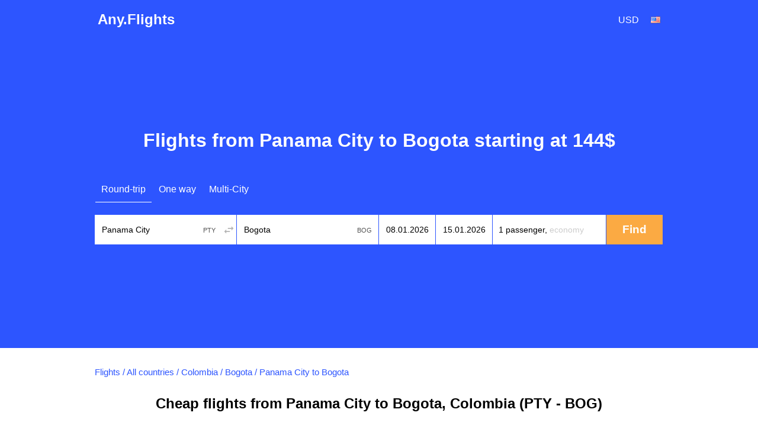

--- FILE ---
content_type: text/html; charset=utf-8
request_url: https://any.flights/routes/pty/bog
body_size: 9134
content:
<!DOCTYPE html>
<html lang="en">
<head>
<title>Cheap flights from Panama City to Bogota (PTY-BOG)</title>
<meta http-equiv="Content-Type" content="text/html; charset=utf-8" />
<link rel="alternate" hreflang="en" href="https://any.flights/routes/pty/bog" />
<link rel="alternate" hreflang="en-GB" href="https://uk.any.flights/routes/pty/bog" />
<link rel="alternate" hreflang="en-CA" href="https://ca.any.flights/routes/pty/bog" />
<link rel="alternate" hreflang="ru-RU" href="https://ru.any.flights/routes/pty/bog" />
<link rel="alternate" hreflang="en-AU" href="https://au.any.flights/routes/pty/bog" />
<link rel="alternate" hreflang="en-IN" href="https://in.any.flights/routes/pty/bog" />
<link rel="alternate" hreflang="en-ES" href="https://es.any.flights/routes/pty/bog" />
<link rel="alternate" hreflang="de-DE" href="https://de.any.flights/routes/pty/bog" />
<link rel="alternate" hreflang="fr-FR" href="https://fr.any.flights/routes/pty/bog" />
<link rel="canonical" href="https://any.flights/routes/pty/bog" />
<meta name="description" content="We will find for you cheap flight tickets from Panama City to Bogota. Buy flight tickets Panama City - Bogota at the best price!" />
<meta content="We will find for you cheap flight tickets from Panama City to Bogota. Buy flight tickets Panama City - Bogota at the best price!" property="og:description" />
<meta property="og:title" content="Cheap flights from Panama City to Bogota (PTY-BOG)" />
<meta property="og:url" content="https://any.flights/routes/pty/bog" />
<meta name="viewport" content="width=device-width" />
<meta property="og:site_name" content="Any.Flights" />
<meta property="og:type" content="website" />
<meta name="google" content="notranslate" />
<link rel="icon" href="/favicon.svg" type="image/svg+xml">
<link type="text/css" rel="stylesheet" href="https://any.flights/files/css/css_7IJmLmjA0aj48Njgk5GTiwkhaLEXOarmGTC-wtywHmc.css" media="all" />
</head>
<body class="html not-front not-logged-in no-sidebars page-routes page-routes-pty page-routes-pty-bog featured" >
<div id="page-wrapper">
<div id="page">
<div id="header">
  <div class="header-in">
  <div class="logo" itemscope="itemscope" itemtype="http://schema.org/Organization">
   <a href="https://any.flights/" itemprop="url" title="Any.Flights" rel="home" id="logo">Any.Flights</a>
  </div>
    <div id="block-avia-avia-curlang" class="block block-avia">
<div id="currency_lang"><div class="curlangwrapper"><div class="curlanginner lang_inner" rel="lang"><div class="flag-wrapper"><div class="en_flag flag"></div></div></div><div class="curlangselector lang_selector"><a class="close" href="#" title="Close"></a><div class="item-list"><ul class="language"><li class="first"><span data-lang="en-CA" class="en-CA_flag flag"></span><a href="https://ca.any.flights/routes/pty/bog" class="name" rel="nofollow">Canada</a></li>
<li class=""><span data-lang="de" class="de_flag flag"></span><a href="https://de.any.flights/routes/pty/bog" class="name" rel="nofollow">Deutsch</a></li>
<li class=""><span data-lang="en-gb" class="en-gb_flag flag"></span><a href="https://uk.any.flights/routes/pty/bog" class="name" rel="nofollow">English (UK)</a></li>
<li class="active"><span data-lang="en" class="en_flag flag"></span><a href="https://any.flights/routes/pty/bog" class="name active" rel="nofollow">English (US)</a></li>
<li class=""><span data-lang="es" class="es_flag flag"></span><a href="https://es.any.flights/routes/pty/bog" class="name" rel="nofollow">España</a></li>
<li class=""><span data-lang="en-AU" class="en-AU_flag flag"></span><a href="https://au.any.flights/routes/pty/bog" class="name" rel="nofollow">Australia</a></li>
<li class=""><span data-lang="fr" class="fr_flag flag"></span><a href="https://fr.any.flights/routes/pty/bog" class="name" rel="nofollow">Français</a></li>
<li class=""><span data-lang="en-IN" class="en-IN_flag flag"></span><a href="https://in.any.flights/routes/pty/bog" class="name" rel="nofollow">India</a></li>
<li class="last"><span data-lang="ru" class="ru_flag flag"></span><a href="https://ru.any.flights/routes/pty/bog" class="name" rel="nofollow">Россия</a></li>
</ul></div></div></div><div class="curlangwrapper"><div class="curlanginner currency_inner" rel="currency"><div class="code">usd</div></div><div class="curlangselector currency_selector"><a class="close" href="#" title="Close"></a><div class="item-list"><ul class="currency"><li class="first"><span class="code" data-curr="aed">AED</span><span class="name">AED</span></li>
<li class=""><span class="code" data-curr="all">ALL</span><span class="name">Lek</span></li>
<li class=""><span class="code" data-curr="amd">AMD</span><span class="name">֏</span></li>
<li class=""><span class="code" data-curr="ars">ARS</span><span class="name">$</span></li>
<li class=""><span class="code" data-curr="aud">AUD</span><span class="name">A$</span></li>
<li class=""><span class="code" data-curr="azn">AZN</span><span class="name">₼</span></li>
<li class=""><span class="code" data-curr="bam">BAM</span><span class="name">KM</span></li>
<li class=""><span class="code" data-curr="bdt">BDT</span><span class="name">BDT</span></li>
<li class=""><span class="code" data-curr="bgn">BGN</span><span class="name">лв.</span></li>
<li class=""><span class="code" data-curr="bhd">BHD</span><span class="name">.د.ب</span></li>
<li class=""><span class="code" data-curr="bob">BOB</span><span class="name">$</span></li>
<li class=""><span class="code" data-curr="brl">BRL</span><span class="name">R$</span></li>
<li class=""><span class="code" data-curr="byn">BYN</span><span class="name">BYN</span></li>
<li class=""><span class="code" data-curr="cad">CAD</span><span class="name">C$</span></li>
<li class=""><span class="code" data-curr="chf">CHF</span><span class="name">Fr</span></li>
<li class=""><span class="code" data-curr="clp">CLP</span><span class="name">C$</span></li>
<li class=""><span class="code" data-curr="cny">CNY</span><span class="name">¥</span></li>
<li class=""><span class="code" data-curr="cop">COP</span><span class="name">COL$</span></li>
<li class=""><span class="code" data-curr="crc">CRC</span><span class="name">₡</span></li>
<li class=""><span class="code" data-curr="czk">CZK</span><span class="name">Kč</span></li>
<li class=""><span class="code" data-curr="dkk">DKK</span><span class="name">kr</span></li>
<li class=""><span class="code" data-curr="dop">DOP</span><span class="name">$</span></li>
<li class=""><span class="code" data-curr="dzd">DZD</span><span class="name">.د.ج</span></li>
<li class=""><span class="code" data-curr="egp">EGP</span><span class="name">E£</span></li>
<li class=""><span class="code" data-curr="eur">EUR</span><span class="name">€</span></li>
<li class=""><span class="code" data-curr="gbp">GBP</span><span class="name">£</span></li>
<li class=""><span class="code" data-curr="gel">GEL</span><span class="name">₾</span></li>
<li class=""><span class="code" data-curr="ghs">GHS</span><span class="name">GH₵</span></li>
<li class=""><span class="code" data-curr="gtq">GTQ</span><span class="name">Q</span></li>
<li class=""><span class="code" data-curr="hkd">HKD</span><span class="name">HK$</span></li>
<li class=""><span class="code" data-curr="hnl">HNL</span><span class="name">L</span></li>
<li class=""><span class="code" data-curr="hrk">HRK</span><span class="name">Kn</span></li>
<li class=""><span class="code" data-curr="htg">HTG</span><span class="name">G</span></li>
<li class=""><span class="code" data-curr="huf">HUF</span><span class="name">Ft</span></li>
<li class=""><span class="code" data-curr="idr">IDR</span><span class="name">Rp</span></li>
<li class=""><span class="code" data-curr="ils">ILS</span><span class="name">ש</span></li>
<li class=""><span class="code" data-curr="inr">INR</span><span class="name">र</span></li>
<li class=""><span class="code" data-curr="iqd">IQD</span><span class="name">.د.ع</span></li>
<li class=""><span class="code" data-curr="irr">IRR</span><span class="name">﷼</span></li>
<li class=""><span class="code" data-curr="isk">ISK</span><span class="name">kr.</span></li>
<li class=""><span class="code" data-curr="jod">JOD</span><span class="name">.د.إ</span></li>
<li class=""><span class="code" data-curr="jpy">JPY</span><span class="name">¥</span></li>
<li class=""><span class="code" data-curr="kes">KES</span><span class="name">KSh</span></li>
<li class=""><span class="code" data-curr="kgs">KGS</span><span class="name">com</span></li>
<li class=""><span class="code" data-curr="krw">KRW</span><span class="name">₩</span></li>
<li class=""><span class="code" data-curr="kwd">KWD</span><span class="name">.د.ك</span></li>
<li class=""><span class="code" data-curr="kzt">KZT</span><span class="name">KZT</span></li>
<li class=""><span class="code" data-curr="lkr">LKR</span><span class="name">Rp</span></li>
<li class=""><span class="code" data-curr="ltl">LTL</span><span class="name">LTL</span></li>
<li class=""><span class="code" data-curr="lyd">LYD</span><span class="name">.د.ل</span></li>
<li class=""><span class="code" data-curr="mnt">MNT</span><span class="name">₮</span></li>
<li class=""><span class="code" data-curr="mur">MUR</span><span class="name">Rs</span></li>
<li class=""><span class="code" data-curr="mxn">MXN</span><span class="name">$</span></li>
<li class=""><span class="code" data-curr="myr">MYR</span><span class="name">RM</span></li>
<li class=""><span class="code" data-curr="mzn">MZN</span><span class="name">MTn</span></li>
<li class=""><span class="code" data-curr="ngn">NGN</span><span class="name">₦</span></li>
<li class=""><span class="code" data-curr="nio">NIO</span><span class="name">$</span></li>
<li class=""><span class="code" data-curr="nok">NOK</span><span class="name">kr</span></li>
<li class=""><span class="code" data-curr="npr">NPR</span><span class="name">NPR</span></li>
<li class=""><span class="code" data-curr="nzd">NZD</span><span class="name">NZ$</span></li>
<li class=""><span class="code" data-curr="omr">OMR</span><span class="name">.ر.ع</span></li>
<li class=""><span class="code" data-curr="pen">PEN</span><span class="name">S/</span></li>
<li class=""><span class="code" data-curr="php">PHP</span><span class="name">₱</span></li>
<li class=""><span class="code" data-curr="pkr">PKR</span><span class="name">Rs</span></li>
<li class=""><span class="code" data-curr="pln">PLN</span><span class="name">zł</span></li>
<li class=""><span class="code" data-curr="pyg">PYG</span><span class="name">₲</span></li>
<li class=""><span class="code" data-curr="qar">QAR</span><span class="name">.ر.ق</span></li>
<li class=""><span class="code" data-curr="ron">RON</span><span class="name">lei</span></li>
<li class=""><span class="code" data-curr="rsd">RSD</span><span class="name">din</span></li>
<li class=""><span class="code" data-curr="rub">RUB</span><span class="name">руб.</span></li>
<li class=""><span class="code" data-curr="sar">SAR</span><span class="name">.ر.س</span></li>
<li class=""><span class="code" data-curr="sek">SEK</span><span class="name">kr</span></li>
<li class=""><span class="code" data-curr="sgd">SGD</span><span class="name">S$</span></li>
<li class=""><span class="code" data-curr="thb">THB</span><span class="name">฿</span></li>
<li class=""><span class="code" data-curr="tjs">TJS</span><span class="name">TJS</span></li>
<li class=""><span class="code" data-curr="tnd">TND</span><span class="name">.د.ت</span></li>
<li class=""><span class="code" data-curr="try">TRY</span><span class="name">₺</span></li>
<li class=""><span class="code" data-curr="twd">TWD</span><span class="name">NT$</span></li>
<li class=""><span class="code" data-curr="uah">UAH</span><span class="name">грн.</span></li>
<li class="active"><span class="code" data-curr="usd">USD</span><span class="name">$</span></li>
<li class=""><span class="code" data-curr="uyu">UYU</span><span class="name">$</span></li>
<li class=""><span class="code" data-curr="uzs">UZS</span><span class="name">UZS</span></li>
<li class=""><span class="code" data-curr="ves">VES</span><span class="name">Bs</span></li>
<li class=""><span class="code" data-curr="vnd">VND</span><span class="name">₫</span></li>
<li class=""><span class="code" data-curr="xof">XOF</span><span class="name">FCFA</span></li>
<li class=""><span class="code" data-curr="zar">ZAR</span><span class="name">R</span></li>
<li class="last"><span class="code" data-curr="zmw">ZMW</span><span class="name">ZK</span></li>
</ul></div></div></div></div></div>	<!-- new></span>-->
  </div>
</div> <!-- /new -->
      <div id="featured"><div class="section clearfix">
	<h1>Flights from Panama City to Bogota starting at 144$</h1>      <div id="block-avia-avia-form" class="block block-avia">
<form accept-charset="UTF-8" action="" id="avia-search" method="post"  class="search-form ">
  <input name="utf8" type="hidden" value="✓">
  <input name="currency" type="hidden" value="usd" >
  <input id="marker" name="marker" type="hidden" value="any_routes--pty--bog">
  <input id="is_show_hotels" name="show_hotels" type="hidden" value="true">
  <input id="with_request" name="with_request" type="hidden" value="true">
  <input id="oneway_checkbox" name="oneway" value="0" type="hidden">
  <input id="complex_checkbox" name="complex" value="0" type="hidden">
  <div id="avia-form-tabs">
    <ul><li  class="active"><a  class="roundtrip" href="#">Round-trip</a></li><li ><a  class="oneway" href="#">One way</a></li><li ><a  class="complex" href="#">Multi-City</a></li></ul>  </div>
<div class="clear"></div>
  <div id="avia-form-contents" class="search-form-contents">
    <div id="simple">
      <div class="avia-form-line-wrapper">
        <div class="avia-form-input-unit avia-origin">
          <input placeholder="Origin" tabindex="1" id="origin_name" class="text origin" name="origin" type="text" value="Panama City" autocomplete="off">
          <input id="origin_iata" name="origin_iata" type="text" value="PTY" tabindex="-1" readonly="readonly" class="iata">
          <span id="aviasales_change_places" class="swap-places"></span>
        </div>
        <div class="avia-form-input-unit avia-destination">
          <input placeholder="Destination" tabindex="2" data-validate="require" id="destination_name" class="text" name="destination" type="text" value="Bogota">
          <input id="destination_iata" name="destination_iata" type="text" value="BOG" tabindex="-1" readonly="readonly" class="iata">
        </div>
        <div class="avia-form-input-unit avia-direct avia-date">
          <input id="depart_date" class="text" name="depart_date" type="hidden" value="2026-01-08">
          <input placeholder="Departure date" tabindex="3" id="depart_date_show" class="text datepicker" name="depart_date_show" type="text" autocomplete="off" autocorrect="off" autocapitalize="off" spellcheck="false" readonly="" value="">
        </div>
        <div class="avia-form-input-unit avia-return avia-date">
          <input id="return_date" class="text" name="return_date" type="hidden" value="2026-01-15">
          <input placeholder="Return date" tabindex="4" id="return_date_show" class="text datepicker" name="return_date_show" type="text" autocomplete="off" autocorrect="off" autocapitalize="off" spellcheck="false" readonly="" value="">
                  </div>
        <div class="avia-form-input-unit avia-travelers">
          <input type="hidden" name="adults" id="adults" value="1">
          <input type="hidden" name="children" id="children" value="0">
          <input type="hidden" name="infants" id="infants" value="0">
          <div class="travelers-wrapper">
            <button name="travelers-btn" class="travelers-btn"><span class="passengers">1 passenger, </span><span class="class">Economy</span></button>
            <div class="travelers-dialog ">
              <div class="field-row"><span class="label">Adults 12+</span><div class="field-btns" rel="adults"><a href="#" class="minus disabled">–<div class="err">Infants cannot be more than adults</div></a><span class="field-val">1</span><a href="#" class="plus">+</a></div></div>
              <div class="field-row"><span class="label">Children 2-11</span><div class="field-btns" rel="children"><a href="#" class="minus disabled">–</a><span class="field-val">0</span><a href="#" class="plus">+</a></div></div>
              <div class="field-row last"><span class="label">Infants 0-2</span><div class="field-btns" rel="infants"><a href="#" class="minus disabled">–</a><span class="field-val">0</span><a href="#" class="plus">+<div class="err">Infants cannot be more than adults</div></a></div></div>
              <div class="field-row trip-switcher"><input  class="trip-switcher" type="checkbox" id="trip_class" name="trip_class" value="1"><label for="trip_class">Business</label></div>
              <a href="#" class="close-dialog">Close</a>
            </div>
          </div>
        </div>
        <div class="avia-form-input-unit avia-submit">
		<div style="margin-top: 5px; margin-left: auto;margin-right:auto;width: 40px;display:none;" id="gif"><div class="custom-loader"></div></div>
          <div id="uniform-search_submit" class="button ob" style="-moz-user-select: none;">
		    <span><input tabindex="5" id="search_submit" type="submit" value="Find" name="commit"></span>
          </div>
        </div>
      </div>
    </div>
    <div id="complex"></div><div id="complex-add-button"></div>
    <div id="complex_travelers" class="avia-form-line-wrapper"></div>
  </div>
</form>
</div>    </div></div> <!-- /.section, /#featured -->
  <div id="main-wrapper" class="clearfix"><div id="main" class="clearfix">
   <div id="breadcrumb"><div class="breadcrumb" itemscope itemtype="http://schema.org/BreadcrumbList"><span itemprop="itemListElement" itemscope itemtype="http://schema.org/ListItem"><a href="https://any.flights/" itemprop="item" typeof="WebPage" title="Flights"><span itemprop="name">Flights</span></a><meta itemprop="position" content="1" /></span> / <span itemprop="itemListElement" itemscope itemtype="http://schema.org/ListItem"><a href="https://any.flights/countries" itemprop="item" typeof="WebPage" title="All countries"><span itemprop="name">All countries</span></a><meta itemprop="position" content="2" /></span> / <span itemprop="itemListElement" itemscope itemtype="http://schema.org/ListItem"><a href="https://any.flights/country/co" itemprop="item" typeof="WebPage" title="Colombia"><span itemprop="name">Colombia</span></a><meta itemprop="position" content="3" /></span> / <span itemprop="itemListElement" itemscope itemtype="http://schema.org/ListItem"><a href="https://any.flights/city/bog" itemprop="item" typeof="WebPage" title="Bogota"><span itemprop="name">Bogota</span></a><meta itemprop="position" content="4" /></span> / <span itemprop="itemListElement" itemscope itemtype="http://schema.org/ListItem"><span itemprop="name">Panama City to Bogota</span><meta itemprop="position" content="5" /></span></div></div>    <h2 class="page_title">Cheap flights from Panama City to Bogota, Colombia (PTY - BOG)</h2>
        <div id="content" class="column"><div class="section">
                        <p>As a rule, buying flight tickets from Panama City to Bogota expends a lot. Using our service of searching for cheap flight tickets, you will be able to save a significant sum of money! We will help tip to buy flight tickets from Panama City to Bogota at the most favorable prices.</p>
<p>Out service helps you to find tickets from Panama City to Bogota in the most reliable travel agencies and booking systems, including all the airline companies. We don't sell tickets and don't do any surcharges, we just find the best offers - you choose yourself where you want to buy flight tickets Panama City - Bogota at the best price!</p>
<p>We also recommend you to look through the prices for return tickets <a href="https://any.flights/routes/bog/pty">from Bogota to Panama City</a>.</p>
<div id="block-avia-avia-route-airlines" class="block block-avia">
<h2>Airlines are flying from Panama City to Bogota</h2>
<table>
<tbody>
 <tr class="odd"><td><a href="https://any.flights/airlines/av" title="Avianca - Aerovias Nacionales de Colombia" alt="Avianca - Aerovias Nacionales de Colombia">Avianca - Aerovias Nacionales de Colombia</a></td><td><a href="https://any.flights/airlines/cm" title="Copa Airlines" alt="Copa Airlines">Copa Airlines</a></td> </tr>
</tbody>
</table>
</div><div id="block-avia-avia-from-city" class="block block-avia">
<h2>Popular flights from Panama City</h2>
<div class="item-list"><ul class="prices-list"><li class="odd first"><a href="https://any.flights/routes/pty/aer">To Sochi (Adler)</a><span class="w"><span class="price"><a data-form="{&quot;orig&quot;:{&quot;iata&quot;:&quot;PTY&quot;,&quot;name&quot;:&quot;Panama City&quot;},&quot;dest&quot;:{&quot;iata&quot;:&quot;AER&quot;,&quot;name&quot;:&quot;Sochi (Adler)&quot;},&quot;dates&quot;:{&quot;depart&quot;:&quot;2026-01-27&quot;,&quot;return&quot;:&quot;2026-02-09&quot;}}" class="fillform ajax-link" href="#">from <span data-currency="rub" data-value="118950" class="price"><span class="currency_code prefix cc_usd">$</span><span class="price_amount">1 210</span></span></a></span></span></li>
<li class="even"><a href="https://any.flights/routes/pty/asu">To Asuncion</a><span class="w"><span class="price"><a data-form="{&quot;orig&quot;:{&quot;iata&quot;:&quot;PTY&quot;,&quot;name&quot;:&quot;Panama City&quot;},&quot;dest&quot;:{&quot;iata&quot;:&quot;ASU&quot;,&quot;name&quot;:&quot;Asuncion&quot;},&quot;dates&quot;:{&quot;depart&quot;:&quot;2026-01-19&quot;,&quot;return&quot;:&quot;2026-01-27&quot;}}" class="fillform ajax-link" href="#">from <span data-currency="rub" data-value="75381" class="price"><span class="currency_code prefix cc_usd">$</span><span class="price_amount">767</span></span></a></span></span></li>
<li class="odd"><a href="https://any.flights/routes/pty/beg">To Belgrade</a><span class="w"><span class="price"><a data-form="{&quot;orig&quot;:{&quot;iata&quot;:&quot;PTY&quot;,&quot;name&quot;:&quot;Panama City&quot;},&quot;dest&quot;:{&quot;iata&quot;:&quot;BEG&quot;,&quot;name&quot;:&quot;Belgrade&quot;},&quot;dates&quot;:{&quot;depart&quot;:&quot;2026-03-06&quot;,&quot;return&quot;:&quot;2026-03-31&quot;}}" class="fillform ajax-link" href="#">from <span data-currency="rub" data-value="86292" class="price"><span class="currency_code prefix cc_usd">$</span><span class="price_amount">878</span></span></a></span></span></li>
<li class="even"><a href="https://any.flights/routes/pty/bgi">To Bridgetown</a><span class="w"><span class="price"><a data-form="{&quot;orig&quot;:{&quot;iata&quot;:&quot;PTY&quot;,&quot;name&quot;:&quot;Panama City&quot;},&quot;dest&quot;:{&quot;iata&quot;:&quot;BGI&quot;,&quot;name&quot;:&quot;Bridgetown&quot;},&quot;dates&quot;:{&quot;depart&quot;:&quot;2026-01-15&quot;,&quot;return&quot;:&quot;2026-01-31&quot;}}" class="fillform ajax-link" href="#">from <span data-currency="rub" data-value="30523" class="price"><span class="currency_code prefix cc_usd">$</span><span class="price_amount">311</span></span></a></span></span></li>
<li class="odd"><a href="https://any.flights/routes/pty/boc">To Bocas Del Toro</a><span class="w"><span class="price"><a data-form="{&quot;orig&quot;:{&quot;iata&quot;:&quot;PTY&quot;,&quot;name&quot;:&quot;Panama City&quot;},&quot;dest&quot;:{&quot;iata&quot;:&quot;BOC&quot;,&quot;name&quot;:&quot;Bocas Del Toro&quot;},&quot;dates&quot;:{&quot;depart&quot;:&quot;2026-01-02&quot;,&quot;return&quot;:&quot;2026-01-05&quot;}}" class="fillform ajax-link" href="#">from <span data-currency="rub" data-value="22870" class="price"><span class="currency_code prefix cc_usd">$</span><span class="price_amount">233</span></span></a></span></span></li>
<li class="even"><a href="https://any.flights/routes/pty/cek">To Chelyabinsk</a><span class="w"><span class="price"><a data-form="{&quot;orig&quot;:{&quot;iata&quot;:&quot;PTY&quot;,&quot;name&quot;:&quot;Panama City&quot;},&quot;dest&quot;:{&quot;iata&quot;:&quot;CEK&quot;,&quot;name&quot;:&quot;Chelyabinsk&quot;},&quot;dates&quot;:{&quot;depart&quot;:&quot;2026-03-10&quot;,&quot;return&quot;:&quot;2026-03-15&quot;}}" class="fillform ajax-link" href="#">from <span data-currency="rub" data-value="147977" class="price"><span class="currency_code prefix cc_usd">$</span><span class="price_amount">1 505</span></span></a></span></span></li>
<li class="odd"><a href="https://any.flights/routes/pty/ctg">To Cartagena</a><span class="w"><span class="price"><a data-form="{&quot;orig&quot;:{&quot;iata&quot;:&quot;PTY&quot;,&quot;name&quot;:&quot;Panama City&quot;},&quot;dest&quot;:{&quot;iata&quot;:&quot;CTG&quot;,&quot;name&quot;:&quot;Cartagena&quot;},&quot;dates&quot;:{&quot;depart&quot;:&quot;2026-01-08&quot;,&quot;return&quot;:&quot;2026-01-13&quot;}}" class="fillform ajax-link" href="#">from <span data-currency="rub" data-value="24985" class="price"><span class="currency_code prefix cc_usd">$</span><span class="price_amount">254</span></span></a></span></span></li>
<li class="even"><a href="https://any.flights/routes/pty/cun">To Cancun</a><span class="w"><span class="price"><a data-form="{&quot;orig&quot;:{&quot;iata&quot;:&quot;PTY&quot;,&quot;name&quot;:&quot;Panama City&quot;},&quot;dest&quot;:{&quot;iata&quot;:&quot;CUN&quot;,&quot;name&quot;:&quot;Cancun&quot;},&quot;dates&quot;:{&quot;depart&quot;:&quot;2026-03-14&quot;,&quot;return&quot;:&quot;2026-03-20&quot;}}" class="fillform ajax-link" href="#">from <span data-currency="rub" data-value="25212" class="price"><span class="currency_code prefix cc_usd">$</span><span class="price_amount">257</span></span></a></span></span></li>
<li class="odd last"><a href="https://any.flights/routes/pty/dad">To Da Nang</a><span class="w"><span class="price"><a data-form="{&quot;orig&quot;:{&quot;iata&quot;:&quot;PTY&quot;,&quot;name&quot;:&quot;Panama City&quot;},&quot;dest&quot;:{&quot;iata&quot;:&quot;DAD&quot;,&quot;name&quot;:&quot;Da Nang&quot;},&quot;dates&quot;:{&quot;depart&quot;:&quot;2026-02-01&quot;,&quot;return&quot;:&quot;2026-02-28&quot;}}" class="fillform ajax-link" href="#">from <span data-currency="rub" data-value="161786" class="price"><span class="currency_code prefix cc_usd">$</span><span class="price_amount">1 645</span></span></a></span></span></li>
</ul></div></div><div id="block-avia-avia-backtoform" class="block block-avia">
<span data-form="{&quot;orig&quot;:{&quot;iata&quot;:&quot;PTY&quot;,&quot;name&quot;:&quot;Panama City&quot;},&quot;dest&quot;:{&quot;iata&quot;:&quot;BOG&quot;,&quot;name&quot;:&quot;Bogota&quot;},&quot;dates&quot;:{&quot;depart&quot;:&quot;2026-01-01&quot;,&quot;return&quot;:&quot;2026-01-15&quot;}}" class="fillform backbutton"><span>Find Flights to Bogota</span></span></div></div></div> <!-- /.section, /#content -->
  </div></div> <!-- /#main, /#main-wrapper -->
      <footer>
  <div class="section">
    <div class="footer-column column-1">
      <div class="footer-title"><a href="https://any.flights/countries">Top countries</a></div>
      <a href="https://any.flights/country/vn">Vietnam</a> <a href="https://any.flights/country/de">Germany</a> <a href="https://any.flights/country/il">Israel</a> <a href="https://any.flights/country/in">India</a> <a href="https://any.flights/country/es">Spain</a> <a href="https://any.flights/country/it">Italy</a> <a href="https://any.flights/country/us">United States</a> <a href="https://any.flights/country/ae">United Arab Emirates</a> <a href="https://any.flights/country/ru">Russia</a> <a href="https://any.flights/country/th">Thailand</a> <a href="https://any.flights/country/tr">Turkey</a> <a href="https://any.flights/country/fr">France</a> <a href="https://any.flights/country/cz">Czech Republic</a>     </div>
    <div class="footer-column column-2">
      <div class="footer-title"><a href="https://any.flights/cities">Top cities</a></div>
      <a href="https://any.flights/city/mow">Moscow</a> <a href="https://any.flights/city/bkk">Bangkok</a> <a href="https://any.flights/city/led">St Petersburg</a> <a href="https://any.flights/city/bcn">Barcelona</a> <a href="https://any.flights/city/hkt">Phuket</a> <a href="https://any.flights/city/par">Paris</a> <a href="https://any.flights/city/prg">Prague</a> <a href="https://any.flights/city/rom">Rome</a> <a href="https://any.flights/city/ist">Istanbul</a> <a href="https://any.flights/city/tlv">Tel Aviv Yafo</a> <a href="https://any.flights/city/aer">Sochi (Adler)</a> <a href="https://any.flights/city/nyc">New York</a> <a href="https://any.flights/city/krr">Krasnodar</a> <a href="https://any.flights/city/ovb">Novosibirsk</a> <a href="https://any.flights/city/mil">Milan</a> <a href="https://any.flights/city/sgn">Ho Chi Minh City</a> <a href="https://any.flights/city/goi">Goa</a> <a href="https://any.flights/city/dxb">Dubai</a> <a href="https://any.flights/city/evn">Yerevan</a>     </div>
    <div class="footer-column column-3"></div>
</div>
<div id="footer">
<div class="section">
<div class="footer-title">International Sites</div>
<div id="lang-links"><div class="item-list"><ul class="language"><li class="first"><span data-lang="en-CA" class="en-CA_flag flag"></span><a href="https://ca.any.flights/routes/pty/bog" class="name" rel="alternate" title="Canada - flights">Canada - flights</a></li>
<li class=""><span data-lang="de" class="de_flag flag"></span><a href="https://de.any.flights/routes/pty/bog" class="name" rel="alternate" title="Deutschland - Flüge">Deutschland - Flüge</a></li>
<li class=""><span data-lang="en-gb" class="en-gb_flag flag"></span><a href="https://uk.any.flights/routes/pty/bog" class="name" rel="alternate" title="Cheap flights">Cheap flights</a></li>
<li class="active"><span data-lang="en" class="en_flag flag"></span><a href="https://any.flights/routes/pty/bog" class="name active" rel="alternate" title="Cheap flights">Cheap flights</a></li>
<li class=""><span data-lang="es" class="es_flag flag"></span><a href="https://es.any.flights/routes/pty/bog" class="name" rel="alternate" title="España - vuelos">España - vuelos</a></li>
<li class=""><span data-lang="en-AU" class="en-AU_flag flag"></span><a href="https://au.any.flights/routes/pty/bog" class="name" rel="alternate" title="Australia - flights">Australia - flights</a></li>
<li class=""><span data-lang="fr" class="fr_flag flag"></span><a href="https://fr.any.flights/routes/pty/bog" class="name" rel="alternate" title="France - vols">France - vols</a></li>
<li class=""><span data-lang="en-IN" class="en-IN_flag flag"></span><a href="https://in.any.flights/routes/pty/bog" class="name" rel="alternate" title="India - Flight tickets">India - Flight tickets</a></li>
<li class="last"><span data-lang="ru" class="ru_flag flag"></span><a href="https://ru.any.flights/routes/pty/bog" class="name" rel="alternate" title="Россия - авиабилеты">Россия - авиабилеты</a></li>
</ul></div></div></div>
</div>
<div class="app-box">
				<div class="app-box__inner">
					<a href="https://play.google.com/store/apps/details?id=net.aviascanner.aviascanner" class="app-box__btn" title="Any.Flights Google Play" target="_blank"><img class="app-box__img" src="//any.flights/gp.png" alt="Any.Flights Google Play"></a>
					<a href="https://apps.apple.com/app/any-travel/id6478040026" class="app-box__btn" title="Any.Travel App Store" target="_blank"><img class="app-box__img" src="//any.flights/as.png" alt="Any.Travel App Store"></a>
					<a href="https://appgallery.huawei.com/app/C103309647" class="app-box__btn" title="Any.Flights AppGallery" target="_blank"><img class="app-box__img" src="//any.flights/ag.png" alt="Any.Flights AppGallery"></a>
				</div>
</div>
<div class="legal-info">
<p id="copyright">Any.Flights 2026 </p>
</div>
</footer>
 <!-- /.section, /#footer-wrapper -->
</div></div><script type="text/javascript" src="https://any.flights/files/js/js_jXJyx0_otZCdMMyqbRxuFQyUGC5etVC5uBH9Gf4vwb8.js"></script>
<script type="text/javascript">
<!--//--><![CDATA[//><!--
jQuery.extend(Drupal.settings, {"basePath":"\/","pathPrefix":"","setHasJsCookie":0,"ajaxPageState":{"theme":"skyguru","theme_token":"MGrxodTtZSUr6xin92F34uPkzMwz54bdxo5dzCoyyKQ","js":{"sites\/all\/modules\/custom\/avia\/js\/jquery.min.js":1,"misc\/jquery-extend-3.4.0.js":1,"misc\/jquery-html-prefilter-3.5.0-backport.js":1,"misc\/jquery.once.js":1,"misc\/drupal.js":1,"sites\/all\/modules\/develop\/admin_menu\/admin_devel\/admin_devel.js":1,"sites\/all\/modules\/custom\/avia\/js\/jquery-ui.min.js":1,"sites\/all\/modules\/custom\/avia\/js\/jquery.ui.autocomplete.min.js":1,"misc\/jquery.cookie.js":1,"sites\/all\/modules\/custom\/avia\/js\/jquery.smooth-scroll.min.js":1,"sites\/all\/modules\/custom\/avia\/js\/jquery.uniform.min.js":1,"sites\/all\/modules\/custom\/avia\/js\/jquery.ui.touch-punch.min.js":1,"sites\/all\/modules\/custom\/avia\/js\/avia_form.js":1,"misc\/ui\/jquery.ui.datepicker.min.js":1,"misc\/ui\/jquery.ui.datepicker-1.13.0-backport.js":1},"css":{"modules\/system\/system.base.css":1,"modules\/system\/system.menus.css":1,"modules\/system\/system.messages.css":1,"modules\/system\/system.theme.css":1,"modules\/field\/theme\/field.css":1,"modules\/node\/node.css":1,"modules\/user\/user.css":1,"sites\/all\/themes\/skyguru\/css\/layout.css":1,"sites\/all\/themes\/skyguru\/css\/style.css":1,"sites\/all\/themes\/skyguru\/css\/colors.css":1}},"avia":{"whitelbl_lang":"us","currency":"usd","language":"en","lang":"en","l":"en","l_prefix":"","currency_rates":{"aed":26.783675375166077,"all":1.0413988866658244,"amd":0.25250925161299564,"ars":0.34377022208383784,"aud":64.17114586683138,"azn":57.86912411764706,"bam":55.270562371694105,"bdt":0.8955939531731616,"bgn":55.27540693460391,"bhd":260.9476128710534,"bob":14.186114329592524,"brl":20.106587434597774,"byn":30.90231223496152,"cad":73.14296771085269,"chf":112.33040796449365,"clp":0.11622365290330201,"cny":13.600076172307011,"cop":0.024356162811105402,"crc":0.18268843522844858,"czk":4.481319512772858,"dkk":14.51465858263237,"dop":1.7338622434330508,"dzd":0.7246593000437583,"egp":3.183895663190076,"eur":108.14661063157108,"gbp":125.10222323389418,"gel":37.68547233870743,"ghs":8.732384865945003,"gtq":12.463872921531992,"hkd":12.586513487216457,"hnl":3.9852974936997447,"hrk":14.354237189708345,"htg":0.718110791181099,"huf":0.28215971473372803,"idr":0.006449510266710814,"ils":26.412041220794464,"inr":1.1880277705075621,"iqd":0.0748704731066398,"irr":0.002328461798816568,"isk":0.7473791005090025,"jod":138.9316636068352,"jpy":0.680474165121877,"kes":0.6848417055342847,"kgs":1.1195801866393535,"krw":0.07414916914047859,"kwd":319.8842138121421,"kzt":0.22016093562860636,"lkr":0.30653687765900905,"ltl":31.321423375686713,"lyd":20.441982511044625,"mnt":0.028515220579710145,"mur":2.1789038981173867,"mxn":5.780023983182395,"myr":21.447026596904294,"mzn":1.5412425107121648,"ngn":0.12742870780549725,"nio":2.6789891028993673,"nok":9.471863434572253,"npr":0.7396995991746315,"nzd":59.06732211958463,"omr":255.52733001210396,"pen":26.514798181380577,"php":1.7411179676027055,"pkr":0.34083061045353025,"pln":24.295272575504818,"pyg":0.013521992310225576,"qar":26.88766721857291,"ron":21.891344044148735,"rsd":0.9221566056129431,"rub":1,"sar":26.219844217455904,"sek":9.161431335253265,"sgd":72.86208365057311,"thb":2.804895747501675,"tjs":8.923491236017348,"tnd":31.863367859872778,"try":3.6371421203581407,"twd":3.0911051027461824,"uah":2.6676507142830412,"usd":98.377511,"uyu":2.591311086179552,"uzs":0.008401858508026265,"ves":0.0003,"vnd":0.004140708503144353,"xof":0.1648684730658573,"zar":5.222222994882113,"zmw":5.165935918719152},"t":{"complex_remove":"Remove","complex_addflight":"Add another flight","economy":"Economy","business":"Business"},"marker":"any_routes--pty--bog","origin":{"iata":"PTY","name":"Panama City"},"destination":{"iata":"BOG","name":"Bogota"},"search_url":"null","monthNames":["January","February","March","April","May","June","July","August","September","October","November","December"],"monthNamesN":["January","February","March","April","May","June","July","August","September","October","November","December"],"monthNamesShort":["Jan","Feb","Mar","Apr","May","Jun","Jul","Aug","Sep","Oct","Nov","Dec"],"weekdaysNames":["SU","MO","TU","WE","TH","FR","SA"],"autocompleteplaces":{"popularFrom":[{"country":"USA","label":"New York","port":"","value":"NYC"}]},"params":[]}});
//--><!]]>
</script>
</body>
</html>

--- FILE ---
content_type: text/css
request_url: https://any.flights/files/css/css_7IJmLmjA0aj48Njgk5GTiwkhaLEXOarmGTC-wtywHmc.css
body_size: 20867
content:
@import url('//fonts.googleapis.com/css?family=Open+Sans:400italic,600italic,400,300,700,600&subset=latin,cyrillic');#autocomplete{border:1px solid;overflow:hidden;position:absolute;z-index:100;}#autocomplete ul{list-style:none;list-style-image:none;margin:0;padding:0;}#autocomplete li{background:#fff;color:#000;cursor:default;white-space:pre;zoom:1;}html.js input.form-autocomplete{background-image:url(/misc/throbber-inactive.png);background-position:100% center;background-repeat:no-repeat;}html.js input.throbbing{background-image:url(/misc/throbber-active.gif);background-position:100% center;}html.js fieldset.collapsed{border-bottom-width:0;border-left-width:0;border-right-width:0;height:1em;}html.js fieldset.collapsed .fieldset-wrapper{display:none;}fieldset.collapsible{position:relative;}fieldset.collapsible .fieldset-legend{display:block;}.form-textarea-wrapper textarea{display:block;margin:0;width:100%;-moz-box-sizing:border-box;-webkit-box-sizing:border-box;box-sizing:border-box;}.resizable-textarea .grippie{background:#eee url(/misc/grippie.png) no-repeat center 2px;border:1px solid #ddd;border-top-width:0;cursor:s-resize;height:9px;overflow:hidden;}body.drag{cursor:move;}.draggable a.tabledrag-handle{cursor:move;float:left;height:1.7em;margin-left:-1em;overflow:hidden;text-decoration:none;}a.tabledrag-handle:hover{text-decoration:none;}a.tabledrag-handle .handle{background:url(/misc/draggable.png) no-repeat 6px 9px;height:13px;margin:-0.4em 0.5em;padding:0.42em 0.5em;width:13px;}a.tabledrag-handle-hover .handle{background-position:6px -11px;}div.indentation{float:left;height:1.7em;margin:-0.4em 0.2em -0.4em -0.4em;padding:0.42em 0 0.42em 0.6em;width:20px;}div.tree-child{background:url(/misc/tree.png) no-repeat 11px center;}div.tree-child-last{background:url(/misc/tree-bottom.png) no-repeat 11px center;}div.tree-child-horizontal{background:url(/misc/tree.png) no-repeat -11px center;}.tabledrag-toggle-weight-wrapper{text-align:right;}table.sticky-header{background-color:#fff;margin-top:0;}.progress .bar{background-color:#fff;border:1px solid;}.progress .filled{background-color:#000;height:1.5em;width:5px;}.progress .percentage{float:right;}.ajax-progress{display:inline-block;}.ajax-progress .throbber{background:transparent url(/misc/throbber-active.gif) no-repeat 0px center;float:left;height:15px;margin:2px;width:15px;}.ajax-progress .message{padding-left:20px;}tr .ajax-progress .throbber{margin:0 2px;}.ajax-progress-bar{width:16em;}.container-inline div,.container-inline label{display:inline;}.container-inline .fieldset-wrapper{display:block;}.nowrap{white-space:nowrap;}html.js .js-hide{display:none;}.element-hidden{display:none;}.element-invisible{position:absolute !important;clip:rect(1px 1px 1px 1px);clip:rect(1px,1px,1px,1px);overflow:hidden;height:1px;}.element-invisible.element-focusable:active,.element-invisible.element-focusable:focus{position:static !important;clip:auto;overflow:visible;height:auto;}.clearfix:after{content:".";display:block;height:0;clear:both;visibility:hidden;}* html .clearfix{height:1%;}*:first-child + html .clearfix{min-height:1%;}
ul.menu{border:none;list-style:none;text-align:left;}ul.menu li{margin:0 0 0 0.5em;}ul li.expanded{list-style-image:url(/misc/menu-expanded.png);list-style-type:circle;}ul li.collapsed{list-style-image:url(/misc/menu-collapsed.png);list-style-type:disc;}ul li.leaf{list-style-image:url(/misc/menu-leaf.png);list-style-type:square;}li.expanded,li.collapsed,li.leaf{padding:0.2em 0.5em 0 0;margin:0;}li a.active{color:#000;}td.menu-disabled{background:#ccc;}ul.inline,ul.links.inline{display:inline;padding-left:0;}ul.inline li{display:inline;list-style-type:none;padding:0 0.5em;}.breadcrumb{padding-bottom:0.5em;}ul.primary{border-bottom:1px solid #bbb;border-collapse:collapse;height:auto;line-height:normal;list-style:none;margin:5px;padding:0 0 0 1em;white-space:nowrap;}ul.primary li{display:inline;}ul.primary li a{background-color:#ddd;border-color:#bbb;border-style:solid solid none solid;border-width:1px;height:auto;margin-right:0.5em;padding:0 1em;text-decoration:none;}ul.primary li.active a{background-color:#fff;border:1px solid #bbb;border-bottom:1px solid #fff;}ul.primary li a:hover{background-color:#eee;border-color:#ccc;border-bottom-color:#eee;}ul.secondary{border-bottom:1px solid #bbb;padding:0.5em 1em;margin:5px;}ul.secondary li{border-right:1px solid #ccc;display:inline;padding:0 1em;}ul.secondary a{padding:0;text-decoration:none;}ul.secondary a.active{border-bottom:4px solid #999;}
div.messages{background-position:8px 8px;background-repeat:no-repeat;border:1px solid;margin:6px 0;padding:10px 10px 10px 50px;}div.status{background-image:url(/misc/message-24-ok.png);border-color:#be7;}div.status,.ok{color:#234600;}div.status,table tr.ok{background-color:#f8fff0;}div.warning{background-image:url(/misc/message-24-warning.png);border-color:#ed5;}div.warning,.warning{color:#840;}div.warning,table tr.warning{background-color:#fffce5;}div.error{background-image:url(/misc/message-24-error.png);border-color:#ed541d;}div.error,.error{color:#8c2e0b;}div.error,table tr.error{background-color:#fef5f1;}div.error p.error{color:#333;}div.messages ul{margin:0 0 0 1em;padding:0;}div.messages ul li{list-style-image:none;}
fieldset{margin-bottom:1em;padding:0.5em;}form{margin:0;padding:0;}hr{border:1px solid gray;height:1px;}img{border:0;}table{border-collapse:collapse;}th{border-bottom:3px solid #ccc;padding-right:1em;text-align:left;}tbody{border-top:1px solid #ccc;}tr.even,tr.odd{background-color:#eee;border-bottom:1px solid #ccc;padding:0.1em 0.6em;}th.active img{display:inline;}td.active{background-color:#ddd;}.item-list .title{font-weight:bold;}.item-list ul{margin:0 0 0.75em 0;padding:0;}.item-list ul li{margin:0 0 0.25em 1.5em;padding:0;}.form-item,.form-actions{margin-top:1em;margin-bottom:1em;}tr.odd .form-item,tr.even .form-item{margin-top:0;margin-bottom:0;white-space:nowrap;}.form-item .description{font-size:0.85em;}label{display:block;font-weight:bold;}label.option{display:inline;font-weight:normal;}.form-checkboxes .form-item,.form-radios .form-item{margin-top:0.4em;margin-bottom:0.4em;}.form-type-radio .description,.form-type-checkbox .description{margin-left:2.4em;}input.form-checkbox,input.form-radio{vertical-align:middle;}.marker,.form-required{color:#f00;}.form-item input.error,.form-item textarea.error,.form-item select.error{border:2px solid red;}.container-inline .form-actions,.container-inline.form-actions{margin-top:0;margin-bottom:0;}.more-link{text-align:right;}.more-help-link{text-align:right;}.more-help-link a{background:url(/misc/help.png) 0 50% no-repeat;padding:1px 0 1px 20px;}.item-list .pager{clear:both;text-align:center;}.item-list .pager li{background-image:none;display:inline;list-style-type:none;padding:0.5em;}.pager-current{font-weight:bold;}#autocomplete li.selected{background:#0072b9;color:#fff;}html.js fieldset.collapsible .fieldset-legend{background:url(/misc/menu-expanded.png) 5px 65% no-repeat;padding-left:15px;}html.js fieldset.collapsed .fieldset-legend{background-image:url(/misc/menu-collapsed.png);background-position:5px 50%;}.fieldset-legend span.summary{color:#999;font-size:0.9em;margin-left:0.5em;}tr.drag{background-color:#fffff0;}tr.drag-previous{background-color:#ffd;}.tabledrag-toggle-weight{font-size:0.9em;}body div.tabledrag-changed-warning{margin-bottom:0.5em;}tr.selected td{background:#ffc;}td.checkbox,th.checkbox{text-align:center;}.progress{font-weight:bold;}.progress .bar{background:#ccc;border-color:#666;margin:0 0.2em;-moz-border-radius:3px;-webkit-border-radius:3px;border-radius:3px;}.progress .filled{background:#0072b9 url(/misc/progress.gif);}
.field .field-label{font-weight:bold;}.field-label-inline .field-label,.field-label-inline .field-items{float:left;}form .field-multiple-table{margin:0;}form .field-multiple-table th.field-label{padding-left:0;}form .field-multiple-table td.field-multiple-drag{width:30px;padding-right:0;}form .field-multiple-table td.field-multiple-drag a.tabledrag-handle{padding-right:.5em;}form .field-add-more-submit{margin:.5em 0 0;}
.node-unpublished{background-color:#fff4f4;}.preview .node{background-color:#ffffea;}td.revision-current{background:#ffc;}
#permissions td.module{font-weight:bold;}#permissions td.permission{padding-left:1.5em;}#permissions tr.odd .form-item,#permissions tr.even .form-item{white-space:normal;}#user-admin-settings fieldset .fieldset-description{font-size:0.85em;padding-bottom:.5em;}#user-admin-roles td.edit-name{clear:both;}#user-admin-roles .form-item-name{float:left;margin-right:1em;}.password-strength{width:17em;float:right;margin-top:1.4em;}.password-strength-title{display:inline;}.password-strength-text{float:right;font-weight:bold;}.password-indicator{background-color:#C4C4C4;height:0.3em;width:100%;}.password-indicator div{height:100%;width:0%;background-color:#47C965;}input.password-confirm,input.password-field{width:16em;margin-bottom:0.4em;}div.password-confirm{float:right;margin-top:1.5em;visibility:hidden;width:17em;}div.form-item div.password-suggestions{padding:0.2em 0.5em;margin:0.7em 0;width:38.5em;border:1px solid #B4B4B4;}div.password-suggestions ul{margin-bottom:0;}.confirm-parent,.password-parent{clear:left;margin:0;width:36.3em;}.profile{clear:both;margin:1em 0;}.profile .user-picture{float:right;margin:0 1em 1em 0;}.profile h3{border-bottom:1px solid #ccc;}.profile dl{margin:0 0 1.5em 0;}.profile dt{margin:0 0 0.2em 0;font-weight:bold;}.profile dd{margin:0 0 1em 0;}
html,body,#page{height:100%;}#page-wrapper{min-height:100%;min-width:960px;}#header div.section,#featured div.section,#messages div.section,#main,#triptych,#breadcrumb{width:960px;margin-left:auto;margin-right:auto;}.region-header{position:absolute;right:0;}.region-header .form-item{margin-bottom:0;margin-top:0;}#top-panel .dd .ddTitle{padding:2px;}.with-secondary-menu .region-header{margin-top:3em;}.without-secondary-menu .region-header{margin-top:15px;}#secondary-menu{position:absolute;right:0;top:0;width:480px;}#content,#sidebar-first,#sidebar-second{float:left;position:relative;}.one-sidebar #content{padding-right:30px;width:630px;}.two-sidebars #content{width:480px;}.no-sidebars #content{width:960px;float:none;}#sidebar-first,#sidebar-second{width:300px;}#main-wrapper{min-height:300px;margin-top:20px;}#content .section,.sidebar .section{}.region-footer-firstcolumn,.region-footer-secondcolumn,.region-footer-thirdcolumn,.region-footer-fourthcolumn{padding:0 10px;width:220px;}
@font-face{font-family:'als_rublregular';src:url(/sites/all/themes/skyguru/fonts/rouble-webfont.eot);src:url(/sites/all/themes/skyguru/fonts/rouble-webfont.eot?#iefix) format('embedded-opentype'),url(/sites/all/themes/skyguru/fonts/rouble-webfont.woff2) format('woff2'),url(/sites/all/themes/skyguru/fonts/rouble-webfont.woff) format('woff'),url(/sites/all/themes/skyguru/fonts/rouble-webfont.ttf) format('truetype'),url(/sites/all/themes/skyguru/fonts/rouble-webfont.svg#als_rublregular) format('svg');font-weight:normal;font-style:normal;}@media screen and (max-width:600px){#prices-blocks-wrapper{display:none;}}body{line-height:1.5;font-size:100%;word-wrap:break-word;margin:0;padding:0;border:0;outline:0;font-family:"Google Sans",Roboto,HelveticaNeue,Arial,sans-serif !important;height:100%;}a:link,a:visited{text-decoration:underline;}a:hover,a:active,a:focus{text-decoration:underline;}h2,h4,h3{margin:1.0em 0 0.5em;}h1{color:#000;}p{margin:0 0 1.2em;}#content p{text-align:justify;}tr.odd{background-color:#dddddd;}img{outline:0;}caption{text-align:left;font-weight:normal;}table{border:0;border-spacing:0;font-size:0.857em;margin:10px 0;width:100%;}table table{font-size:1em;}table tr th{background:#757575;background:rgba(0,0,0,0.51);border-bottom-style:none;}table tr th,table tr th a,table tr th a:hover{color:#FFF;font-weight:bold;}table tbody tr th{vertical-align:top;}tr td,tr th{padding:4px 9px;border:1px solid #fff;text-align:left;}footer tr td,footer tr th{border-color:#555;border-color:rgba(255,255,255,0.18);}tr.odd{background:#e4e4e4;background:rgba(0,0,0,0.105);}tr,tr.even{background:#efefef;background:rgba(0,0,0,0.063);}table ul.links{margin:0;padding:0;font-size:1em;}table ul.links li{padding:0 1em 0 0;}.block ol,.block ul{margin:0;padding:0px 0px 0.25em 0;}.contextual-links-wrapper{font-size:small !important;}ul.contextual-links{font-size:0.923em;}.contextual-links-wrapper a{text-shadow:0 0 0 !important;}.item-list .pager{font-size:0.929em;}ul.menu li{margin:0;}.region-content ul,.region-content ol{margin:1em 0;padding:0 0 0.25em 2.5em;}.item-list ul li{margin:0;padding:0.2em 0.5em 0 0;list-style-type:none;}ul.tips{padding:0 0 0 1.25em;}.region-header{padding-right:20px;}#block-lang-dropdown-language,#block-avia-avia-currency{float:left;}#block-lang-dropdown-language{width:140px;}#block-avia-avia-currency{width:100px;}.region-header .block .content{margin:0;padding:0;}.region-header .block ul{margin:0;padding:0;}.region-header .block li{list-style:none;list-style-image:none;padding:0;}.region-header .block-menu{border:1px solid;border-color:#eee;border-color:rgba(255,255,255,0.2);padding:0;width:208px;}.region-header .block-menu li a{display:block;border-bottom:1px solid;border-bottom-color:#eee;border-bottom-color:rgba(255,255,255,0.2);padding:3px 7px;}.region-header .block-menu li a:hover,.region-header .block-menu li a:focus,.region-header .block-menu li a:active{text-decoration:none;background:rgba(255,255,255,0.15);}.region-header .block-menu li.last a{border-bottom:0;}.region-header .block-locale ul li{display:inline;padding:0 0.5em;}#main{margin-top:0px;margin-bottom:40px;}#breadcrumb{clear:both;padding-top:10px;}.breadcrumb{padding-bottom:0px;}#featured{font-size:1em;font-weight:normal;line-height:1.4;padding:125px 0;background-color:#2d55ff;}body.page-search #featured{margin-top:0;margin-bottom:20px;padding:25px 0 !important;}#featured p{margin:0;padding:0;}#featured .content{margin-top:0;}.content{margin-top:10px;}h1{margin-top:30px;margin-bottom:40px;}.without-dest h1{margin-top:0}#content h2{margin:30px 0 20px;text-align:center;}h2.page_title{text-align:center;margin-left:20px;margin-right:20px;margin-bottom:1.5em;}ul.links{color:#68696b;font-size:0.821em;}.sidebar .section{padding-top:10px;}.sidebar .block{margin:0 0 20px;}.sidebar .block .content{line-height:1.5;}.sidebar tbody{border:none;}.sidebar tr.even,.sidebar tr.odd{background:none;border-bottom:1px solid #d6d6d6;}div.messages{margin:8px 15px;}.breadcrumb{font-size:0.929em;color:#2d55ff;}.breadcrumb a:link,.breadcrumb a:visited{color:#2d55ff;text-decoration:none;}.breadcrumb a:hover{color:#2d55ff;text-decoration:underline;}input.form-submit,a.button{color:#3a3a3a;cursor:pointer;font-size:0.929em;font-weight:normal;text-align:center;margin-bottom:1em;margin-right:0.6em;padding:4px 17px;border-radius:2px;}a.button:link,a.button:visited,a.button:hover,a.button:focus,a.button:active{text-decoration:none;color:#5a5a5a;}fieldset{background:#ffffff;border:1px solid #cccccc;margin-top:10px;margin-bottom:32px;padding:0 0 10px;position:relative;top:12px;-khtml-border-radius:4px;-moz-border-radius:4px;-webkit-border-radius:4px;border-radius:4px;}.fieldset-wrapper{margin-top:25px;}.node-form .vertical-tabs .fieldset-wrapper{margin-top:0;}.ui-widget{font-family:"Google Sans",Roboto,HelveticaNeue,Arial,sans-serif !important;}input{margin:2px 0;padding:4px;font-family:"Google Sans",Roboto,HelveticaNeue,Arial,sans-serif !important;}input,textarea{font-size:0.929em;}textarea{line-height:1.5;}textarea.form-textarea,select.form-select{padding:4px;}input.form-text,textarea.form-textarea,select.form-select{border:1px solid #ccc;}input.form-submit:hover,input.form-submit:focus{background:#dedede;}.password-suggestions ul li{margin-left:1.2em;}.form-item{margin-bottom:1em;margin-top:2px;}.form-item label{font-size:0.929em;}.form-type-radio label,.form-type-checkbox label{margin-left:4px;}.form-type-radio .description,.form-type-checkbox .description{margin-left:2px;}.form-actions{padding-top:10px;}input.form-button-disabled,input.form-button-disabled:hover,input.form-button-disabled:focus,input.form-button-disabled:active,div.add-or-remove-shortcuts{padding-top:0.9em;}.hidden{display:block !important;}.dev-query{font-size:10px;position:fixed;right:0;top:0;width:150px;}.prices-block{box-shadow:0 2px 8px 0 rgba(91,137,163,.2);float:left;width:300px;overflow:hidden;position:relative;border-radius:8px;}.prices-block div.titles{left:0;padding-bottom:3px;padding-top:4px;position:absolute;top:6px;z-index:1;color:#fff;text-align:center;width:100%;}.item-list ul.prices-list{margin:0;padding:0;}.item-list ul.prices-list li.even{background:#F6F6F2;}.item-list ul.prices-list li{margin:0;padding:3px 10px;list-style-type:none;position:relative;}#content .prices-block h2{font-size:1.2em;font-weight:bold;margin:0;padding:0 10px;}.prices-block h3{padding:0 10px;margin:0;font-size:12px;}.city-image{background:url("/img/city_pic_default.jpg") no-repeat scroll 0 0 transparent;height:165px;background-size:100%;}.city-image img{height:165px;width:300px;}a.f-link,a.h-link{display:block;height:24px;padding-left:30px;line-height:24px;margin-bottom:30px;}a.f-link{background:url("/img/f-link.png") no-repeat scroll 0 0 transparent;}a.h-link{background:url("/img/h-link.png") no-repeat scroll 0 0 transparent;}.prices-block.prices-block-1,.prices-block.prices-block-4,.prices-block.prices-block-7{margin-left:0;}#block-avia-avia-from-city div.item-list ul.prices-list li{list-style-type:none;margin:0;clear:both;}.prices-table tr td{width:50%;}.prices-table tr td div{position:relative;}.prices-table tr td span.w,.prices-list span.w{padding-left:55px;position:absolute;right:10px;z-index:2;}.prices-table tr td span.w{right:0px;}.prices-table tr.odd span.price,.prices-list .odd span.price{background:#fff;}.prices-table tr.even span.price,.prices-list .even span.price{background:#F6F6F2;}.prices-table tr.odd span.w,.prices-list .odd span.w{background:url("/img/price-bg-o.png") no-repeat left;}.prices-table tr.even span.w,.prices-list .even span.w{background:url("/img/price-bg-e.png") no-repeat left;}.sidebar h2{margin-bottom:2px;border:none;margin:0;}table{font-size:1em;}table tr th{background:#CFCFCF;color:#000000;}tr.even,tr.odd{background:#F6F6F2;border:none;}tr.odd{background:#FFFFFF;border:none;}tbody{border:none;}tr td,tr th{padding:5px 10px;border:none;}.countries-cities{font-size:1em;}.countries-cities tr.even,.countries-cities tr.odd{background:#FFF;}.countries-cities .letter{font-size:1.429em;line-height:1.4;margin-bottom:10px;}.countries-cities .item-list ul{margin:0;padding:0;}.countries-cities .item-list ul li{margin:0 0 5px;padding:0;list-style-type:none;}.countries-cities tr td{vertical-align:top;padding:0 15px 15px 0;width:25%;}span.ddTitleText img,.ddChild a img{height:12px;width:18px;}.dd .ddTitle span.ddTitleText img{padding:0 2px 4px 0;text-align:left;}#block-avia-avia-to-city a{margin-right:20px;word-wrap:normal;display:inline-block;}#block-avia-avia-to-city .hr{border-top:1px solid #CFCFCF;height:8px;margin:10px 0;}#block-avia-avia-to-city h2{padding:0;}a.ajax-link{text-decoration:none;border-bottom:1px dashed #2d55ff;}a.ajax-link:hover{text-decoration:none;border-bottom:1px dashed #2d55ff;}.price a.ajax-link{color:#2d55ff;border-color:#2d55ff;}.price a.ajax-link:hover{color:#2d55ff;border-color:#2d55ff;}#block-avia-avia-prices-by-month a.fillform{float:right;}#block-avia-avia-route-airlines td{vertical-align:middle;}#block-avia-avia-route-airlines td img{margin-right:10px;}.front #block-system-main .content strong{font-weight:normal;}#block-multiblock-1{clear:both;}#block-multiblock-1 ul,#block-avia-avia-links-block ul{list-style:none;margin:0;padding:0;}#block-multiblock-1 ul li{display:inline-block;padding:0;width:290px;font-size:12px;float:left;}#block-multiblock-1 ul li.l1,#block-multiblock-1 ul li.l4,#block-multiblock-1 ul li.l2,#block-multiblock-1 ul li.l5{margin-left:45px;}#block-avia-avia-links-block ul li{font-size:12px;}#block-multiblock-1 ul li a,#block-avia-avia-links-block ul li a{color:#666;}.offer-header{display:inline-block;width:100%;}.offer-header .airline-logo{float:left;}.offer-header .offer-price{float:right;background-color:#EF9118;background-image:-moz-linear-gradient(center bottom,#ED7E14 0%,#F4B320 100%);background-position:0 0;border:1px solid #F2A201;color:white;padding:2px 10px;font-size:18px;text-shadow:0 1px 0 #A16812;}.node-teaser .offer-price{font-size:12px;margin-right:5px;margin-top:5px;padding:0 5px;}#block-views-offers-block .content{margin-top:10px;}#featured .node-offer .content,.node-offer .content{font-size:1em;margin-top:0;}.node-offer .prices-table tr td{width:auto;}.node-offer .prices-table .price{background:#FFB400;padding:2px 5px;}.node-offer .prices-table .price a{font-size:12px;}#block-views-offers-block{clear:both;display:inline-block;}#block-views-offers-block h2{font-size:1.429em;line-height:1.4;margin-bottom:2px;}.node-offer .content h2,#content .node-offer .content h2,#block-views-offers-block .content h2{font-size:1em;margin:0;}.node-offer a.title{display:block;font-weight:bold;height:50px;overflow:hidden;text-overflow:ellipsis;}.view-offers table tr,.view-offers table tr.even{background:none;}.view-offers table tr td{padding:0 28px 30px 0;width:33%;}.view-offers table tr td.col-last{padding-right:0;}.view-offers table tr.row-last td{padding-bottom:0;}.view-offers .node-teaser{border:none;margin:0;padding:0;}.view-offers .node-offer{border:1px solid #C2C8D5;padding:10px;height:110px;position:relative;width:280px;}.view-offers .node-offer .offer-expire{bottom:5px;font-size:small;font-style:italic;left:10px;position:absolute;}.node-offer .offer-dates .label{font-weight:bold;}.node-offer .offer-dates{width:auto;}.node-offer .offer-expire{color:#555555;}#block-avia-avia-city-offers .node-offer,#block-avia-avia-route-offers .node-offer,#block-avia-avia-country-offers .node-offer{border:1px solid #D3D7D9;margin-bottom:30px;padding:15px;}#block-avia-avia-city-offers .node-offer:last-child,#block-avia-avia-route-offers .node-offer:last-child,#block-avia-avia-country-offers .node-offer:last-child{margin-bottom:0;padding-bottom:0;}#block-avia-avia-city-offers,#block-avia-avia-country-offers,#block-avia-avia-route-offers{clear:both;margin-top:100px;}#featured h1{font-size:2em;color:#fff;text-align:center;}.region .block span.title{font-size:1.429em;}#block-avia-avia-route-airlines td{width:25%;}#block-avia-avia-route-airlines tr.odd,#block-avia-avia-route-airlines tr.even{background-color:#FFFFFF;}table.allairlines tr.odd{background-color:#FFFFFF;}table.allairlines td{line-height:30px;vertical-align:top;width:25%;}table.allairlines td ul{margin:0;padding:0;}table.allairlines td ul li{list-style-image:none;list-style-type:none;padding:0;}.price .cc_rub{font-family:"als_rublregular",Verdana;}.stops_count_checkbox_label .price .cc_inr,.ticket_link .price .cc_inr{font-family:Verdana;}body.front #main h1{margin-bottom:2px;font-size:1.429em;line-height:1.4;color:#3b3b3b;}#prices-blocks-wrapper{clear:both;margin-bottom:20px;float:left;width:100%;}#prices-blocks > .item-list > ul{position:relative;list-style:none;margin:0;padding:0;}#prices-blocks > .item-list > ul > li{float:left;padding:0;margin-right:30px;margin-bottom:30px;width:300px;}#prices-blocks > .item-list > ul > li:nth-child(3n+3){margin-right:0 !important;}ul.logo-list{margin:30px 0 0;padding:0;}ul.logo-list li{float:left;height:60px;list-style-type:none;margin-right:17px;}#block-avia-avia-top-city-hotels h2{padding:0;}#hotel-form-contents .title-top{margin:0 0 10px;width:auto;}#ap-b{background-color:#f6f6f2;border:1px solid #cfcfcf;margin:0 auto;padding:10px;width:620px;}#ap-b img{float:left;margin-right:10px;}#ap-b h2{margin-top:0;}#ap-b p{font-size:12px;margin-bottom:0;margin-left:82px;margin-top:0;}.overhide{overflow:hidden;}.search-form label{font-weight:normal;line-height:16px;}#avia-form-tabs{margin-bottom:-1px;display:block;height:40px;padding-bottom:25px;}#avia-form-tabs ul{padding:0;margin:0;float:left;}#avia-form-tabs li{display:block;float:left;margin:0 1px;text-align:center;}.clear{clear:both;font-size:0px;line-height:0;overflow:hidden;}#avia-form-tabs li.active{border-bottom:1px solid #fff;}#avia-form-tabs li a{text-decoration:none;font-size:16px;color:#fff;padding:10px;float:left;}#avia-form-tabs li.active a{border-bottom:none;color:#fff;}.search-form-contents{color:#000;}.hidden-form{display:none;}#avia-search-summary{font-size:14px;color:#fff;}#avia-search-summary table{margin:0;background:none;}#avia-search-summary table tr{background:none;}#avia-search-summary table td{padding:0 20px 0 0;}#avia-search-summary .passengers .adults,#avia-search-summary .passengers .children,#avia-search-summary .passengers .infants{position:relative;width:43px;margin-right:10px;display:inline-block;}#avia-search-summary .passengers .aviasales_passenger_ico{margin:0;right:0;top:-1px;background-image:url("/img/peoples.png");background-repeat:no-repeat;height:24px;position:absolute;width:13px;left:auto;}#avia-search-summary .aviasales_adults{background-position:-26px 0;}#avia-search-summary .aviasales_children{background-position:-13px 0;}#avia-search-summary .aviasales_infants{background-position:0 0;}#avia-search-summary table td.change-request{font-size:12px;margin:3px 0 0;padding:0;text-align:right;width:255px;}#avia-search-summary table td.change-request a,#avia-search-summary table td.change-request a:hover{border-bottom:1px dashed #fff;color:#fff;}.search-form-contents .avia-form-line-wrapper{height:50px;padding-bottom:50px;position:relative;}#hotel-form-contents .avia-form-line-wrapper{padding-bottom:0;}.search-form-contents .avia-form-line-wrapper .avia-form-input-unit{float:left;position:relative;box-sizing:border-box;padding-right:1px;border-right:none;}.search-form-contents .avia-form-line-wrapper .avia-form-input-unit.avia-hotels{border:none;margin-top:0;color:#fff;}.search-form-contents .disabled{opacity:0.3;}#avia-form-contents .avia-form-line-wrapper .avia-form-input-unit.avia-submit{border:none;}.custom-loader{width:40px;height:40px;display:grid;border-radius:50%;-webkit-mask:radial-gradient(farthest-side,#0000 40%,#000 41%);background:linear-gradient(0deg,#ffffff80 50%,#ffffffFF 0) center/4px 100%,linear-gradient(90deg,#ffffff40 50%,#ffffffBF 0) center/100% 4px;background-repeat:no-repeat;animation:s3 1s infinite steps(12);}.custom-loader::before,.custom-loader::after{content:"";grid-area:1/1;border-radius:50%;background:inherit;opacity:0.915;transform:rotate(30deg);}.custom-loader::after{opacity:0.83;transform:rotate(60deg);}@keyframes s3{100%{transform:rotate(1turn)}}.search-form-contents input.text{color:#000000;font-size:14px;line-height:22px;font-weight:normal;margin-bottom:0;margin-top:0;outline:0 none;padding:0;vertical-align:middle;border:none;height:50px;width:100%;-webkit-box-sizing:border-box;-moz-box-sizing:border-box;box-sizing:border-box;border:12px solid transparent;border-right:5px solid transparent;overflow:hidden;}.autocomplete_results_waiter{background:#fff url('/img/ajax-loader.gif') no-repeat center center;display:none;height:20px;position:absolute;right:10px;top:11px;width:20px;opacity:0.2;}.autocomplete_results_waiter.wait{display:block;}#hotel-form-contents .avia-form-line-wrapper .avia-submit{border:none;}#insurance-form-contents #uniform-search_submit.button{margin:0;}.search-form-contents::-webkit-input-placeholder{text-align:right;}input.datepicker:-moz-placeholder{text-align:right;}.search-form-contents input::-ms-clear{display:none;}#insurance-form-contents #country,#hotel-form-contents #room_type{width:100%;padding:0;margin-top:0;font-size:14px;line-height:38px;height:42px;border:1px solid #fff;overflow:hidden !important;-webkit-appearance:menulist-button;white-space:nowrap !important;}#hotel-form-contents #room_type option{line-height:42px;padding:10px;}#insurance-form-contents #country{width:240px;font-size:14px;}.search-form-contents .avia-hotels,.search-form-contents .avia-booking,.search-form-contents .avia-multiple{margin-top:20px;float:left;color:#fff;}.search-form-contents .avia-form-line-wrapper .avia-multiple{float:right;margin-right:243px;}.search-form-contents .avia-multiple .checkbox,.search-form-contents .avia-hotels .checkbox,.search-form-contents .avia-booking .checkbox{float:left;margin-right:10px;margin-top:3px;}.search-form-contents .avia-multiple label,.search-form-contents .avia-hotels label,.search-form-contents .avia-booking label{font-weight:normal;display:inline-block;}.search-form-contents select:focus,.search-form-contents input.text:focus,button.travelers-btn{outline:2px solid #FEBA31;outline-offset:0;}#avia-form-contents .avia-form-line-wrapper .avia-form-input-unit .avia-range,#avia-form-contents .avia-form-line-wrapper .avia-form-input-unit .avia-is-direct{position:absolute;right:3px;top:-5px;}#avia-form-contents .avia-form-line-wrapper .avia-form-input-unit .avia-range label,#avia-form-contents .avia-form-line-wrapper .avia-form-input-unit .avia-is-direct label{display:inline;font-weight:normal;}#avia-form-contents .avia-form-line-wrapper .avia-origin,#avia-form-contents .avia-form-line-wrapper .avia-direct,#avia-form-contents .avia-form-line-wrapper .avia-people{padding-left:0 !important;}#avia-form-contents .avia-form-line-wrapper .ui-datepicker-trigger{height:21px;position:absolute;right:7px;top:25px;width:23px;}#avia-form-contents .avia-form-line-wrapper .avia-people .label,#avia-form-contents .avia-form-line-wrapper .avia-trip_class label{float:left;font-weight:normal;margin-right:20px;margin-top:10px;display:block;}#avia-form-contents .avia-form-line-wrapper .avia-trip_class label{margin-right:0;}.search-form-contents .avia-form-line-wrapper .avia-tourists select,#avia-form-contents .avia-form-line-wrapper .avia-people select{margin-bottom:3px;margin-top:5px;}.search-form-contents .avia-form-line-wrapper .avia-tourists label,#avia-form-contents .avia-form-line-wrapper .avia-people label{color:#888888;font-size:0.9em;font-weight:normal;margin-left:-20px;padding-left:5px;white-space:nowrap;}.search-form-contents .avia-form-line-wrapper .avia-tourists label{margin-left:0;}.search-form-contents .avia-form-line-wrapper.last{padding:0 !important;height:auto;width:100%;display:inline-block;}.search-form-contents #search_submit{color:#fff;background:transparent;border:none;outline:none;padding:0;cursor:pointer;width:100%;margin:0;height:50px;font-weight:bold;}#ui-datepicker-div.ui-widget-content{background-color:#FFFFFF !important;background-image:none !important;border:1px solid #CFCFCF;border-radius:0;position:absolute;z-index:199;}.ui-datepicker .ui-datepicker-title{color:#444444;font-size:18px;line-height:1em !important;padding:5px 0;text-align:center;}.ui-widget-header{background:none repeat scroll 0 0 transparent !important;border:medium none !important;font-weight:normal !important;}#ui-datepicker-div .ui-state-default,#ui-datepicker-div .ui-widget-content .ui-state-default,#ui-datepicker-div .ui-widget-header .ui-state-default{text-align:center !important;}#ui-datepicker-div .ui-state-hover,#ui-datepicker-div .ui-widget-content .ui-state-hover,#ui-datepicker-div .ui-widget-header .ui-state-hover,#ui-datepicker-div .ui-state-focus,.ui-widget-content .ui-state-focus,#ui-datepicker-div .ui-widget-header .ui-state-focus{background-color:#90cf61 !important;background-image:none !important;color:#FFFFFF !important;}#ui-datepicker-div{z-index:3 !important;}#ui-datepicker-div.ui-datepicker .ui-datepicker-prev{background-image:url("/img/datepicker-icons.png");background-position:0 -60px;background-repeat:no-repeat;left:2px;}#ui-datepicker-div.ui-datepicker .ui-datepicker-next{background-image:url("/img/datepicker-icons.png");background-position:0 -40px;background-repeat:no-repeat;right:2px;}#ui-datepicker-div .ui-state-default{background:none;border:none;color:#3B3B3B;font-weight:normal;}#ui-datepicker-div.ui-datepicker-multi-3 div.ui-datepicker-group{margin:5px 1% !important;width:31% !important;}#ui-datepicker-div .ui-datepicker-header a{height:20px;width:20px;}#ui-datepicker-div .ui-widget-header .ui-icon{background-image:none !important;height:20px;width:20px;overflow:hidden;text-indent:-99999px;}#ui-datepicker-div .ui-datepicker-header a.ui-datepicker-next-hover{background-image:url("/img/datepicker-icons.png") !important;background-position:0 0;background-repeat:no-repeat;}#ui-datepicker-div .ui-datepicker-header a.ui-datepicker-prev-hover{background-image:url("/img/datepicker-icons.png") !important;background-position:0 -20px !important;background-repeat:no-repeat;}#ui-datepicker-div .ui-state-hover .ui-icon,#ui-datepicker-div .ui-state-focus .ui-icon{background-image:none !important;}#ui-datepicker-div .ui-state-focus .ui-icon,#ui-datepicker-div .ui-state-hover .ui-icon{background:none repeat scroll 0 0 transparent !important;border:medium none !important;}#ui-datepicker-div .ui-widget-header .ui-state-hover,#ui-datepicker-div .ui-widget-header .ui-state-focus{background:none repeat scroll 0 0 transparent !important;border:medium none !important;color:#A46313;font-weight:normal;}#ui-datepicker-div thead th.ui-datepicker-week-end{color:#E13C06 !important;}#ui-datepicker-div .ui-datepicker td.ui-datepicker-today{background:none repeat scroll 0 0 #E0E5E6;}ul.ui-autocomplete.ui-corner-all{border:medium none !important;border-radius:0 0 0 0 !important;}ul.ui-autocomplete.ui-widget-content{background-color:#FFFFFF;background-image:none;border:medium none;border-radius:0 0 0 0 !important;box-shadow:1px 1px 5px #444444;width:250px !important;}ul.ui-autocomplete li.ui-menu-item{border-bottom:1px solid #EEEEEE;}ul.ui-autocomplete.ui-widget-content .ui-state-hover{background-color:#027AC6 !important;background-image:none !important;border:medium none !important;border-radius:0 0 0 0 !important;color:#FFFFFF !important;margin:0 !important;}ul.ui-autocomplete.ui-widget-content .ui-state-hover .avs_ac_country,ul.ui-autocomplete.ui-widget-content .ui-state-hover .avs_ac_name_iata,ul.ui-autocomplete.ui-widget-content .ui-state-hover .avs_ac_airport_name{color:#EEEEEE;}ul.ui-autocomplete.ui-widget-content .ui-state-hover .avs_ac_name{color:#FFFFFF;font-weight:bold;}ul.ui-autocomplete.ui-widget-content a{border:medium none !important;border-radius:0 0 0 0;line-height:1.2 !important;padding-bottom:4px !important;}.ui-datepicker{display:none;padding:0.2em 0.2em 0;width:17em;}.ui-datepicker .ui-datepicker-header{padding:0.2em 0;position:relative;}.ui-datepicker .ui-datepicker-prev,.ui-datepicker .ui-datepicker-next{height:1.8em;position:absolute;top:2px;width:1.8em;}.ui-datepicker .ui-datepicker-prev span,.ui-datepicker .ui-datepicker-next span{display:block;left:50%;margin-left:-10px;margin-top:-10px;position:absolute;top:50%;}.ui-datepicker .ui-datepicker-title{line-height:1.8em;margin:0 2.3em;text-align:center;}.ui-datepicker .ui-datepicker-title select{font-size:1em;margin:1px 0;}.ui-datepicker select.ui-datepicker-month-year{width:100%;}.ui-datepicker select.ui-datepicker-month,.ui-datepicker select.ui-datepicker-year{width:49%;}.ui-datepicker table{border-collapse:collapse;font-size:0.9em;margin:0 0 0.4em;width:100%;}.ui-datepicker th{border:0 none;font-weight:normal;padding:0.7em 0.3em;text-align:center;}.ui-datepicker table tr{background:none repeat scroll 0 0 transparent;}.ui-datepicker table tr th{background:none repeat scroll 0 0 #FFFFFF;color:#444444;}.ui-datepicker td{border:0 none;padding:1px;}.ui-datepicker td span,.ui-datepicker td a{display:block;padding:0.2em;text-align:right;text-decoration:none;}.ui-datepicker .ui-datepicker-buttonpane{background-image:none;border-bottom:0 none;border-left:0 none;border-right:0 none;margin:0.7em 0 0;padding:0 0.2em;}.ui-datepicker .ui-datepicker-buttonpane button{cursor:pointer;float:right;margin:0.5em 0.2em 0.4em;overflow:visible;padding:0.2em 0.6em 0.3em;width:auto;}.ui-datepicker .ui-datepicker-buttonpane button.ui-datepicker-current{float:left;}.ui-datepicker.ui-datepicker-multi{width:auto;}.ui-datepicker-multi .ui-datepicker-group{float:left;}.ui-datepicker-multi .ui-datepicker-group table{margin:0 auto 0.4em;width:95%;}.ui-datepicker-multi-2 .ui-datepicker-group{width:49%;}.ui-datepicker-multi-3 .ui-datepicker-group{width:33.3%;}.ui-datepicker-multi-4 .ui-datepicker-group{width:25%;}.ui-datepicker-multi .ui-datepicker-group-last .ui-datepicker-header{border-left-width:0;}.ui-datepicker-multi .ui-datepicker-group-middle .ui-datepicker-header{border-left-width:0;}.ui-datepicker-multi .ui-datepicker-buttonpane{clear:left;}.ui-datepicker-row-break{clear:both;font-size:0;width:100%;}.ui-datepicker-rtl{direction:rtl;}.ui-datepicker-rtl .ui-datepicker-prev{left:auto;right:2px;}.ui-datepicker-rtl .ui-datepicker-next{left:2px;right:auto;}.ui-datepicker-rtl .ui-datepicker-prev:hover{left:auto;right:1px;}.ui-datepicker-rtl .ui-datepicker-next:hover{left:1px;right:auto;}.ui-datepicker-rtl .ui-datepicker-buttonpane{clear:right;}.ui-datepicker-rtl .ui-datepicker-buttonpane button{float:left;}.ui-datepicker-rtl .ui-datepicker-buttonpane button.ui-datepicker-current{float:right;}.ui-datepicker-rtl .ui-datepicker-group{float:right;}.ui-datepicker-rtl .ui-datepicker-group-last .ui-datepicker-header{border-left-width:1px;border-right-width:0;}.ui-datepicker-rtl .ui-datepicker-group-middle .ui-datepicker-header{border-left-width:1px;border-right-width:0;}.ui-datepicker-cover{display:block;height:200px;left:-4px;position:absolute;top:-4px;width:200px;z-index:-1;}ul.ui-autocomplete.ui-corner-all{border:medium none !important;border-radius:0 0 0 0 !important;}ul.ui-autocomplete.ui-widget-content{background-color:#FFFFFF;background-image:none;border:medium none;border-radius:0 0 0 0 !important;box-shadow:1px 1px 5px #444444;width:273px !important;margin:0;padding:0;z-index:10 !important;}ul.ui-autocomplete li.ui-menu-item{border-bottom:1px solid #EEEEEE;display:block;list-style:none outside none;}ul.ui-autocomplete.ui-widget-content .ui-state-hover{background-color:#2d55ff !important;background-image:none !important;border:medium none !important;border-radius:0 0 0 0 !important;color:#FFFFFF !important;margin:0 !important;text-decoration:none !important;}ul.ui-autocomplete.ui-widget-content .ui-state-hover .avs_ac_country,ul.ui-autocomplete.ui-widget-content .ui-state-hover .avs_ac_name_iata,ul.ui-autocomplete.ui-widget-content .ui-state-hover .avs_ac_airport_name{color:#EEEEEE;}ul.ui-autocomplete.ui-widget-content .ui-state-hover .avs_ac_name{color:#FFFFFF;font-weight:bold;}ul.ui-autocomplete.ui-widget-content a{border:medium none !important;border-radius:0 0 0 0;display:block;padding-bottom:4px !important;position:relative;}.page-hotels ul.ui-autocomplete.ui-widget-content a{border:medium none !important;border-radius:0 0 0 0;display:block;padding-bottom:4px !important;position:relative;height:42px;line-height:42px !important;}.ui-menu .ui-menu-item a{line-height:1.2em !important;padding:2px 35px 2px 3px !important;position:relative;}.ui-autocomplete{z-index:2 !important;}.avs_ac_name_iata span{font-size:12px;margin-right:5px;}.avs_ac_name_iata .avs_ac_iata{position:absolute;right:5px;top:5px;font-weight:bold;}.avs_ac_name_iata .avs_ac_name{font-size:14px;}.avs_ac_name_iata .avs_ac_country{color:#777777;display:block;}.avs_ac_name_iata .avs_ac_airport_name{color:#777777;}.ui-autocomplete{cursor:default;position:absolute;}* html .ui-autocomplete{width:1px;}.ui-autocomplete .notfound{color:#777777;font-size:14px;padding:2px 35px 2px 3px;}.ui-widget-content a{color:#2d55ff;}.search-form-contents .error_label_inputs{background:red;color:white;font-size:12px;right:0;padding:3px;position:absolute;top:-23px;z-index:1;}#avia-form-contents .avia-people .error_label_inputs{top:-34px;}#avia-form-contents .avia-people .avia-infants .error_label_inputs{right:5px;}#avia-form-contents .avia-people .avia-adults .error_label_inputs{left:20px;}.search-form-contents select.error_field,.search-form-contents input.error_field,.search-form-contents .error_field input{outline:2px solid red !important;}#avia-search .iata{background-color:white;color:#555555;font-size:11px;padding:2px;position:absolute;right:5px;top:18px;width:30px;border:none;margin:0;cursor:default;}#avia-translations-table th div{font-size:0.8em;}#uniform-search_submit.button{font-size:14px;padding:0;position:relative;float:left;text-align:center;width:100%;}a.button.ob:link,a.button.ob:visited,a.button.ob:hover,a.button.ob:focus,a.button.ob:active,a.button.ob,.ob{background-color:#fbaa43;background-image:none;color:#fff !important;cursor:pointer;}a.button.ob:hover,.ob:hover{background-color:#EF9118;}.ticket a.button.ob:link,.ticket a.button.ob:visited,.ticket a.button.ob:hover,.ticket a.button.ob:focus,.ticket a.button.ob:active,.ticket a.button.ob,.ticket .ob{background-color:#2d55ff !important;background-image:none;color:#fff !important;cursor:pointer;}.ticket a.button.ob:hover,.ticket .ob:hover{background-color:#2B8AB0 !important;}#uniform-search_submit span{font-size:20px;font-weight:600;margin-left:0;padding:0;display:block;}.swap-places{background:url("/img/swap.png") no-repeat scroll 0 0 transparent;background-size:34px;cursor:pointer;display:inline-block;height:27px;margin:8px 15px 0;width:17px;float:left;}.swap-places:hover{background:url("/img/swap.png") no-repeat scroll -17px 0 transparent;background-size:34px;}.aviasales_error_field_container input{color:#ED2939;border:2px solid #FEBA31 !important;}#avia-form-contents .aviasales_error_field_container input.text:focus{box-shadow:0 0 4px rgba(237,41,57,0.3);}#ui-datepicker-div .datepicker_in_day{background:#e0e5e6;}#ui-datepicker-div .datepicker_arrival_day,#ui-datepicker-div .ui-datepicker-current-day{background:#dc744e !important;}#ui-datepicker-div .datepicker_depart_day{background:#90cf61 !important;}#ui-datepicker-div .ui-datepicker-current-day a,#ui-datepicker-div .datepicker_depart_day a,#ui-datepicker-div .datepicker_arrival_day a{color:#fff !important;}#ui-datepicker-div .ui-datepicker-today a{font-weight:bold !important;}table.ui-datepicker-calendar tr td,table.ui-datepicker-calendar tr th{width:14.2%;}#block-avia-avia-backtoform .content{margin:0;}span.backbutton{background-color:#EF9118;border-radius:2px;color:white;cursor:pointer;float:left;font-size:14px;margin:40px 0 0;padding:5px 20px;position:relative;text-align:center;text-decoration:none;}span.backbutton span{background:url("/img/rarr.png") no-repeat scroll 100% 50% transparent;display:block;font-size:20px;margin-left:0;padding:0 40px 0 0;}.aviasales_adults{background-position:-128px -80px;}.aviasales_passenger_ico{background-image:url("/img/main_release.png");background-repeat:no-repeat;height:24px;left:3px;margin:auto;position:absolute;top:5px;width:13px;}.aviasales_children{background-position:-115px -80px;}.aviasales_infants{background-position:-102px -80px;}.avia-adults{float:left;margin-right:30px;padding-left:20px;position:relative;}.avia-children{float:left;margin-right:12px;padding-left:20px;position:relative;}.avia-infants{float:left;margin-right:42px;padding-left:20px;position:relative;}.avia-trip_class{float:left;width:250px;position:relative;}.avia-form-input-unit .avia-tourists,.avia-form-input-unit .avia-tourists-age .ages{float:left;margin-right:20px;padding-left:20px;position:relative;}.avia-form-input-unit .avia-tourists-age{display:inline-block;}.avia-form-input-unit .avia-tourists-age .ages{padding-left:0;display:none;}.avia-form-input-unit .avia-tourists-age .age_1{display:block;}.complex-remove-button{display:block;float:left;margin:8px 0 0 20px;color:#fff;}.complex-remove-button:hover,.complex-remove-button:visited{color:#fff;}.complex-add-button{margin-bottom:10px;display:block;color:#fff;}.complex-add-button:hover,.complex-add-button:visited{color:#fff;}#avia-form-contents #complex .row .error_label_inputs{top:-23px;}#avia-search #origin_iata{right:25px;-moz-user-select:none;-o-user-select:none;-khtml-user-select:none;-webkit-user-select:none;-ms-user-select:none;user-select:none;}#aviasales_change_places{position:absolute;right:5px;float:none;margin:0;top:12px;display:block;background-color:#fff;}.travelers-wrapper{position:relative;}.travelers-wrapper .travelers-btn{border:none;color:#000000;font-size:14px;margin-bottom:0;outline:0 none;padding:0 10px;background:#fff;width:100%;text-align:left;line-height:22px;cursor:pointer;height:50px;}.travelers-wrapper .travelers-btn span.class{color:#ccc;text-transform:lowercase;}.travelers-wrapper .travelers-dialog{background:#fff;position:absolute;top:42px;z-index:123;font-size:13px;border-bottom-right-radius:3px;border-bottom-left-radius:3px;display:none;width:100%;}.travelers-wrapper .travelers-dialog .close-dialog{right:5px;bottom:5px;position:absolute;}.travelers-wrapper .travelers-dialog.opened{display:block;}.travelers-wrapper .travelers-dialog .field-row{display:inline-block;width:100%;padding:5px 0;}.travelers-wrapper .travelers-dialog .field-row:first-child{padding-top:10px;}.travelers-wrapper .travelers-dialog .field-row.last{padding-bottom:10px;}.travelers-wrapper .travelers-dialog .field-row.trip-switcher{padding-bottom:10px;margin-top:10px;padding:10px 0;margin:0;width:100%;border-top:1px solid #ccc;border-left:10px solid transparent;border-right:10px solid transparent;-webkit-box-sizing:border-box;-moz-box-sizing:border-box;box-sizing:border-box;}.travelers-wrapper .travelers-dialog .trip-switcher label{display:block;margin-left:10px;float:left;}.travelers-wrapper .travelers-dialog .trip-switcher input{float:left;}.travelers-wrapper .travelers-dialog .field-row .label{padding:4px 0 2px 10px;display:block;float:left;}.travelers-wrapper .travelers-dialog .field-row .field-btns{float:right;margin-right:10px;display:inline-block;}.travelers-wrapper .travelers-dialog .field-row .field-btns a{color:#ccc;font-size:24px;text-decoration:none;font-weight:bold;padding:0 5px;background:#fff;line-height:1;display:block;float:left;position:relative;border:1px solid #ccc;}.travelers-wrapper .travelers-dialog .field-row .field-btns a.minus{border-top-left-radius:3px;border-bottom-left-radius:3px;}.travelers-wrapper .travelers-dialog .field-row .field-btns a.plus{border-top-right-radius:3px;border-bottom-right-radius:3px;}.travelers-wrapper .travelers-dialog .field-row .field-btns a:hover{border:1px solid #2d55ff;color:#2d55ff;}.travelers-wrapper .travelers-dialog .field-row .field-btns a.plus:hover{border-color:#2d55ff;margin-left:0;border-top-right-radius:3px;border-bottom-right-radius:3px;}.travelers-wrapper .travelers-dialog .field-row .field-btns a.minus:hover{border-color:#2d55ff;margin-right:0;border-top-left-radius:3px;border-bottom-left-radius:3px;}.travelers-wrapper .travelers-dialog .field-row .field-btns a.disabled{border-color:#ddd;color:#ddd;cursor:default;opacity:1;}.travelers-wrapper .travelers-dialog .field-row .field-btns a.disabled:hover{border-color:#ddd;color:#ddd;}.travelers-wrapper .travelers-dialog .field-row .field-btns a .err{display:none;position:absolute;color:#fff;background-color:#000;background-color:rgba(0,0,0,.8);width:250px;font-size:11px;padding:5px;line-height:1.4;z-index:100;left:15px;top:-35px;}.travelers-wrapper .travelers-dialog.err .field-row .field-btns a:hover .err{display:block;}.travelers-wrapper .travelers-dialog .field-row .field-val{color:#000000;font-size:14px;background:#fff;display:block;width:25px;height:24px;line-height:23px;float:left;text-align:center;border-top:1px solid #ccc;border-bottom:1px solid #ccc;}#complex_travelers .avia-travelers{margin:0;}.search-form-contents #complex_travelers{display:none;}.complex .search-form-contents #complex_travelers{display:block;}#waiting{background:#fff;color:#49565e;text-align:center;}#infobox{background-color:rgba(0,0,0,0.7);display:none;overflow-y:scroll;position:fixed;top:0;left:0;width:100%;height:100%;z-index:10000;}#infobox .infobox_container_wrapper{left:50%;margin-left:-270px;position:absolute;top:60px;}#infobox .infobox_container{background:#fff;color:#49565e;padding:30px;position:fixed;text-align:center;width:520px;z-index:201;}#infobox i.close{background:url("/img/cross.png") no-repeat;cursor:pointer;display:block;height:22px;position:absolute;right:10px;top:10px;width:22px;z-index:11000;}#infobox a.button{text-decoration:none;display:block;font-size:18px;font-weight:bold;margin:0 auto;padding:5px 0;width:140px;}.goup{background:url("/img/up.png") no-repeat;bottom:20px;cursor:pointer;display:none;height:56px;opacity:0.5;position:fixed;right:20px;width:56px;}.goup:hover{opacity:1;}::-webkit-input-placeholder{color:#b5b5b5;}:-moz-placeholder{color:#b5b5b5;opacity:1;}::-moz-placeholder{color:#b5b5b5;opacity:1;}:-ms-input-placeholder{color:#b5b5b5;}.hide-hidden-text,.hidden-text-flights{display:none;}#block-avia-avia-curlang{margin-top:16px;text-align:right;float:right;height:40px;margin-right:10px;}#currency_lang .curlangwrapper{float:right;}#currency_lang .curlanginner{cursor:pointer;line-height:16px;white-space:nowrap;color:#fff;}#currency_lang .curlanginner .code{text-transform:uppercase;}#currency_lang .curlanginner .flag{display:block;vertical-align:top;width:16px;height:11px;}#currency_lang .lang_inner .flag-wrapper{padding:12px 10px 10px;}#currency_lang .curlangselector{display:none;position:absolute;top:50px;right:5px;background:#fff;border:1px solid #cfcfcf;padding:10px;padding-right:0;box-shadow:2px 2px 3px rgba(0,0,0,0.3);z-index:99;width:540px;text-align:left;padding-top:26px;}#currency_lang .lang_selector{width:600px !important;}@media (max-width:580px){#currency_lang .curlangselector{width:265px !important;}}@media (max-width:621px){#currency_lang .lang_selector{width:200px !important;}}#currency_lang .curlangselector .close{width:16px;height:16px;background:url("/img/close.png") no-repeat;position:absolute;top:5px;right:5px;}#currency_lang .curlangselector .item-list{display:inline-block;vertical-align:top;}#currency_lang .curlangselector ul.language{float:left;}#currency_lang .curlangselector ul.language .flag{position:absolute;top:11px;left:5px;width:16px;height:11px;display:inline-block;}#currency_lang .curlangselector ul.language .name{padding-left:27px;text-decoration:none;color:#3b3b3b;}.curlanginner .dropdown-arrow{color:#fff;}.curlanginner .code{padding:0 20px;padding:10px;}#currency_lang .en_flag{background:url("/img/lang_c.png") no-repeat scroll 0 0 #fff;}#currency_lang .en-gb_flag{background:url("/img/lang_c.png") no-repeat scroll 0 -12px #fff;}#currency_lang .ru_flag{background:url("/img/lang_c.png") no-repeat scroll 0 -38px #fff;}#currency_lang .ru-BY_flag{background:url("/img/lang_c.png") no-repeat scroll 0 -72px #fff;}#currency_lang .ru-UA_flag{background:url("/img/lang_c.png") no-repeat scroll 0 -49px #fff;}#currency_lang .kk_flag{background:url("/img/lang_c.png") no-repeat scroll 0 -60px #fff;}#currency_lang .ru-KZ_flag{background:url("/img/lang_c.png") no-repeat scroll 0 -60px #fff;}#currency_lang .en-IN_flag{background:url("/img/lang_c.png") no-repeat scroll 0 -26px #fff;}#currency_lang .es_flag{background:url("/img/lang_c.png") no-repeat scroll 0 -84px #fff;}#currency_lang .it_flag{background:url("/img/lang_c.png") no-repeat scroll 0 -97px #fff;}#currency_lang .zh-hans_flag{background:url("/img/lang_c.png") no-repeat scroll 0 -121px #fff;}#currency_lang .ar_flag{background:url("/img/lang_c.png") no-repeat scroll 0 -109px #fff;}#currency_lang .cs_flag{background:url("/img/lang_c.png") no-repeat scroll 0 -145px #fff;}#currency_lang .sh_flag{background:url("/img/lang_c.png") no-repeat scroll 0 -133px #fff;}#currency_lang .pt-br_flag{background:url("/img/lang_c.png") no-repeat scroll 0 -157px #fff;}#currency_lang .pt_BR_flag{background:url("/img/lang_c.png") no-repeat scroll 0 -157px #fff;}#currency_lang .pt-pt_flag{background:url("/img/lang_c.png") no-repeat scroll 0 -169px #fff;}#currency_lang .ja_flag{background:url("/img/lang_c.png") no-repeat scroll 0 -180px #fff;}#currency_lang .id_flag{background:url("/img/lang_c.png") no-repeat scroll 0 -192px #fff;}#currency_lang .hk_flag{background:url("/img/lang_c.png") no-repeat scroll 0 -204px #fff;}#currency_lang .de_flag{background:url("/img/lang_c.png") no-repeat scroll 0 -216px #fff;}#currency_lang .ca_flag{background:url("/img/lang_c.png") no-repeat scroll 0 -228px #fff;}#currency_lang .en-CA_flag{background:url("/img/lang_c.png") no-repeat scroll 0 -228px #fff;}#currency_lang .en-AU_flag{background:url("/img/lang_c.png") no-repeat scroll 0 -240px #fff;}#currency_lang .fr_flag{background:url("/img/lang_c.png") no-repeat scroll 0 -252px #fff;}#currency_lang .pl_flag{background:url("/img/lang_c.png") no-repeat scroll 0 -264px #fff;}#currency_lang .sg_flag{background:url("/img/lang_c.png") no-repeat scroll 0 -288px #fff;}#currency_lang .th_flag{background:url("/img/lang_c.png") no-repeat scroll 0 -276px #fff;}#currency_lang .gsw-berne_flag{background:url("/img/lang_c.png") no-repeat scroll 0 -312px #fff;}#currency_lang .ko_flag{background:url("/img/lang_c.png") no-repeat scroll 0 -324px #fff;}#currency_lang .fi_flag{background:url("/img/lang_c.png") no-repeat scroll 0 -300px #fff;}#currency_lang .tr_flag{background:url("/img/lang_c.png") no-repeat scroll 0 -336px #fff;}#currency_lang .curlangselector ul.currency .code{background:#2d55ff;color:#FFFFFF;margin-right:10px;width:36px;display:inline-block;height:20px;line-height:20px;text-align:center;}#currency_lang .curlangselector ul li{position:relative;padding:5px;cursor:pointer;white-space:nowrap;margin-right:10px;float:left;width:160px;}#currency_lang .lang_selector ul li{width:190px;}#currency_lang .curlangselector ul.language li{padding:0;}#currency_lang .curlangselector ul.language li .name{display:inline-block;padding:5px;padding-left:27px;}#currency_lang .curlangselector ul li:hover,#currency_lang .curlangselector ul li.active{background:#EAEAEA;}ul.ui-autocomplete.ui-widget-content.hl-ui{width:350px !important;}.hl-ui li.ui-autocomplete-category{list-style:none;color:#777777;padding:5px 5px 0;font-size:14px;font-weight:bold;}.hl-ui .ui-menu-item a{padding:5px 10px !important;font-size:12px;}.hl-ui .ui-menu-item a .count{color:#777777;float:right;}.hl-ui .ui-menu-item a .location,.hl-ui .ui-menu-item a .country{color:#777777;font-size:11px;}.hl-ui .ui-menu-item:hover a span{color:#fff;}#calendar,#compare_calendar{display:none;margin-bottom:20px;}#compare_calendar{padding:10px;background-color:#f6f6f2;border:1px solid #cfcfcf;margin-bottom:20px;}#compare_calendar a{display:inline-block;width:100%;line-height:16px;}#compare_calendar a > span{font-size:120%;padding:1px 5px;float:right;display:block;}#calendar_container table{margin:0;}#calendar_container table tr td{padding:0;text-align:center;}#calendar_container table tr{vertical-align:middle;background:none;}.week_prices{table-layout:fixed;}.month_prices li,.week_prices td{background-color:#fefefe;background-image:linear-gradient(#fefefe,#ececec);border-color:#ddd;border-image:none;border-style:solid dashed;border-width:1px;box-sizing:border-box;color:#009acb;cursor:pointer;padding:0px;padding-top:5px;text-align:center;font-size:13px;width:50px;height:35px;}.month_minimal_prices .month_prices{padding:0;margin:0;}.month_prices li{display:block;float:left;list-style:none;width:104px;position:relative;margin-top:-1px;}.month_prices li .day_number{color:gray;font-size:10px;left:3px;position:absolute;top:3px;}.month_prices li.padding-0{margin-left:624px;}.month_prices li.padding-1{margin-left:0;}.month_prices li.padding-2{margin-left:104px;}.month_prices li.padding-3{margin-left:208px;}.month_prices li.padding-4{margin-left:312px;}.month_prices li.padding-5{margin-left:416px;}.month_prices li.padding-6{margin-left:520px;}.month_prices li:hover,.week_prices td:hover{background-color:#fffae1;background-image:linear-gradient(#fffae1,#ffeba7);}.month_prices li.not,.week_prices td.not{background:#555555;cursor:default;color:gray;}.month_prices li.empty a,.week_prices td.empty a{color:gray;}.month_prices li.best,.week_prices td.best{background:#17bae8;background:-moz-linear-gradient(top,#17bae8 0%,#0081b5 100%);background:-webkit-gradient(linear,left top,left bottom,color-stop(0%,#17bae8),color-stop(100%,#0081b5));background:-webkit-linear-gradient(top,#17bae8 0%,#0081b5 100%);background:-o-linear-gradient(top,#17bae8 0%,#0081b5 100%);background:-ms-linear-gradient(top,#17bae8 0%,#0081b5 100%);background:linear-gradient(to bottom,#17bae8 0%,#0081b5 100%);filter:progid:DXImageTransform.Microsoft.gradient(startColorstr='#17bae8',endColorstr='#0081b5',GradientType=0);}.month_prices li.best a,.week_prices td.best a{color:#fff;}.month_prices li.search,.week_prices td.search{font-weight:bold;}.depart_dates_tiles_container,.return_dates_tiles_container,.dates_tiles_container{background:none repeat scroll 0 0 #555;color:#fff;font-size:11px;text-align:center;}.calendar_container-week .depart_dates_label,.calendar_container-week .return_dates_label{text-align:center;}.calendar_container-week .return_dates_container_controls{left:-132px;position:absolute;top:112px;transform:rotate(270deg);width:245px;}.calendar_container-week .button{cursor:pointer;height:12px;width:12px;}.calendar_container-week .depart_dates_container .prev{float:left;position:relative;}.calendar_container-week .depart_dates_container .prev:after{border-bottom:6px solid transparent;border-right:11px solid #ccc;border-top:6px solid transparent;content:"";height:0;left:0;position:absolute;top:0;width:0;}.calendar_container-week .return_dates_container .prev{float:right;position:relative;}.calendar_container-week .return_dates_container .prev:after{border-bottom:6px solid transparent;border-left:11px solid #ccc;border-top:6px solid transparent;content:"";height:0;left:0;position:absolute;top:0;width:0;}.calendar_container-week .depart_dates_container .next{float:right;position:relative;}.calendar_container-week .depart_dates_container .next:after{border-bottom:6px solid transparent;border-left:11px solid #ccc;border-top:6px solid transparent;content:"";height:0;left:0;position:absolute;top:0;width:0;}.calendar_container-week .return_dates_container .next{float:left;position:relative;}.calendar_container-week .return_dates_container .next:after{border-bottom:6px solid transparent;border-right:11px solid #ccc;border-top:6px solid transparent;content:"";height:0;left:0;position:absolute;top:0;width:0;}.week_minimal_prices{height:294px;margin-left:0;margin-right:0;margin-top:0;overflow:hidden;padding-left:20px;position:relative;width:710px;}.week_minimal_prices .depart_dates_container{margin-left:70px;}.month_minimal_prices .days td,.week_minimal_prices .depart_dates_container .days td{height:28px;}.month_minimal_prices .days td{width:50px;}.week_minimal_prices .return_dates_container .days td{height:35px;}.month_minimal_prices .dates_tiles_container,.week_minimal_prices .depart_dates_tiles_container{height:28px;width:100%;}.month_minimal_prices .dates_tiles_container{border-bottom:1px solid #ddd;}.week_minimal_prices .return_dates_container .return_dates_tiles_container{height:245px;width:70px;}.week_minimal_prices .prices_contaner{height:245px;margin:0 0 0 70px;position:absolute;width:640px;}.week_minimal_prices .tiles_box table{height:100%;width:100%;margin:0;}.week_minimal_prices .return_dates_container,.week_minimal_prices .week_minimal_prices .prices_contaner{position:absolute;}.week_minimal_prices .week_depart_dates,.week_minimal_prices .week_return_dates{height:100%;width:100%;}#calendar_container .loader{width:20px;height:20px;top:50%;margin-top:-8px;left:50%;margin-left:-8px;position:absolute;border-radius:2px;background:#fff url(/sites/all/themes/skyguru/css/img/ajax-loader.gif) no-repeat center center;}.month_minimal_prices{background:#555;width:728px;}.calendar_container-month .calendar_month{margin-bottom:15px;}.month_minimal_prices .monthname{color:#fff;font-size:18px;height:35px;line-height:35px;text-align:center;}.month_minimal_prices .prices_contaner{height:170px;overflow:hidden;position:relative;}.map-loader{background:#fff url('/img/ajax-loader.gif') no-repeat center center;height:32px;position:absolute;right:0;top:0;width:32px;z-index:100;opacity:0.5;}.map-info-wrap{position:relative;}.map-info-wrap > img{background:url("/img/info-close.png") no-repeat scroll 6px 14px;height:30px;margin:0 !important;position:absolute !important;right:10px;top:10px;width:30px;z-index:2;}.map-info-wrap .map-info{padding:10px 10px 10px 0;}.map-info-wrap .map-info .map-info-c{background:none repeat scroll 0 0 #fff;box-shadow:0 5px 0 rgba(0,0,0,0.1);font-family:"Open Sans",sans-serif;}#popular_cities-wrapper,#popular_hotels-wrapper{margin-top:10px;}#popular_cities,#popular_hotels{clear:both;display:inline-block;}.city-block,.hotel-block{width:300px;height:225px;border:1px solid #CFCFCF;position:relative;float:left;margin:0 27px 27px 0;}.hotel-block .city-image{height:225px;}.city-block .city-image{height:165px;}.city-block{height:165px;}.city-block:nth-child(3n),.hotel-block:nth-child(3n){margin-right:0px;}.city-block .titles-bottom,.hotel-block .titles-bottom{background:none repeat scroll 0 0 rgba(0,0,0,0.55);left:0;bottom:0;position:absolute;z-index:1;color:#fff;height:70px;width:100%;}.city-block .titles-bottom div,.hotel-block .titles-bottom div{padding-top:15px;padding-left:10px;float:left;}.hotel-block .pricefrom{float:right;font-size:16px;font-weight:bold;padding-right:10px;}.hotel-block .pricefrom .price{margin-left:5px;}.city-block .titles,.hotel-block .rating{background:rgba(0,0,0,0.5);color:#fff;left:0;padding:5px;font-size:12px;position:absolute;top:6px;z-index:1;text-align:center;}.city-block .titles{padding:4px 10px 3px 10px;text-align:left;}.city-block .titles div,.hotel-block .rating div{font-size:1.2em;font-weight:bold;margin-top:3px;}.city-block .titles div{margin-top:0;}.city-block > a,.hotel-block > a{position:absolute;top:0;left:0;bottom:0;right:0;z-index:2;}div.h-link,div.f-link{clear:both;padding-top:20px;}table.f_airlines{margin-bottom:2em;margin-top:2em;}.f_airlines td{padding:0;text-align:center;}.bg-alfa{background:none repeat scroll 0 0 rgba(0,0,0,0.3);height:165px;position:absolute;width:300px;}.bg-alfa:hover{background:none repeat scroll 0 0 rgba(0,0,0,0.1);}.prices_per_day{width:100%;}.prices_per_day tr{background:none;}.prices_per_day td{vertical-align:bottom;padding:0;}.prices_per_day .values td{height:160px;}.prices_per_day .n{width:5px;}.prices_per_day .val a{width:17px;background:#2d55ff;display:block;text-decoration:none;}.prices_per_day a.ajax-link{border-bottom:none;}.prices_per_day .val a:hover{width:19px;background:#2d55ff;margin-left:-1px;margin-right:-1px;}.prices_per_day .tip{display:none;}.avtooltip{display:none;position:absolute;border:1px solid #ccc;background-color:#fff;padding:5px;font-size:11px;}.prices_per_day .e a{height:17px;width:17px;background:#DBDBDB url('/img/search.png') center no-repeat;display:block;}.prices_per_day .e a:hover{width:19px;margin-left:-1px;margin-right:-1px;background:#ccc url('/img/search.png') center no-repeat;}.prices_per_day .labels td{text-align:center;font-size:12px;}.prices_per_day .labels td div{color:#ccc;}.avia-origin{width:25%;}.avia-destination{width:25%;}#hotel-form-contents .avia-destination{width:40%;}.avia-room_type{width:20%;}.avia-room_type .avia-room_type{width:100%;}.avia-direct{width:10%;}.oneway .avia-direct{width:20%;}.avia-return{width:10%;}.oneway .avia-return{display:none;}.avia-travelers{width:20%;}.avia-submit{width:10%;}.complex .avia-origin{width:30%;}.complex .avia-destination{width:30%;}.complex .avia-travelers{width:30%;}.complex .avia-direct{width:30%;}.avia-checkin{width:15%;}.avia-checkout{width:15%;}#lang-links .item-list{display:inline-block;vertical-align:top;}#lang-links .item-list ul li{float:left;padding:0;width:25%;position:relative;margin-bottom:5px;}@media (min-width:420px) and (max-width:768px){#lang-links .item-list ul li{width:50%;}}@media (max-width:419px){#lang-links .item-list ul li{width:100%;}}#lang-links ul.language{float:left;}#lang-links ul.language .flag{position:absolute;top:5px;left:5px;width:16px;height:11px;display:inline-block;}#lang-links ul.language .name{padding-left:27px;text-decoration:none;}#lang-links a.active,#lang-links a:visited.active,#lang-links a:focus.active{font-weight:bold;color:#2d55ff;}#lang-links a:hover.active{color:#2d55ff;}#lang-links .en_flag{background:url("/img/lang_c.png") no-repeat scroll 0 0 #fff;}#lang-links .en-gb_flag{background:url("/img/lang_c.png") no-repeat scroll 0 -12px #fff;}#lang-links .ru_flag{background:url("/img/lang_c.png") no-repeat scroll 0 -38px #fff;}#lang-links .ru-BY_flag{background:url("/img/lang_c.png") no-repeat scroll 0 -72px #fff;}#lang-links .ru-UA_flag{background:url("/img/lang_c.png") no-repeat scroll 0 -49px #fff;}#lang-links .kk_flag{background:url("/img/lang_c.png") no-repeat scroll 0 -60px #fff;}#lang-links .ru-KZ_flag{background:url("/img/lang_c.png") no-repeat scroll 0 -60px #fff;}#lang-links .en-IN_flag{background:url("/img/lang_c.png") no-repeat scroll 0 -26px #fff;}#lang-links .es_flag{background:url("/img/lang_c.png") no-repeat scroll 0 -84px #fff;}#lang-links .it_flag{background:url("/img/lang_c.png") no-repeat scroll 0 -97px #fff;}#lang-links .zh-hans_flag{background:url("/img/lang_c.png") no-repeat scroll 0 -121px #fff;}#lang-links .ar_flag{background:url("/img/lang_c.png") no-repeat scroll 0 -109px #fff;}#lang-links .cs_flag{background:url("/img/lang_c.png") no-repeat scroll 0 -145px #fff;}#lang-links .sh_flag{background:url("/img/lang_c.png") no-repeat scroll 0 -133px #fff;}#lang-links .pt-br_flag{background:url("/img/lang_c.png") no-repeat scroll 0 -157px #fff;}#lang-links .pt_BR_flag{background:url("/img/lang_c.png") no-repeat scroll 0 -157px #fff;}#lang-links .pt-pt_flag{background:url("/img/lang_c.png") no-repeat scroll 0 -169px #fff;}#lang-links .ja_flag{background:url("/img/lang_c.png") no-repeat scroll 0 -180px #fff;}#lang-links .id_flag{background:url("/img/lang_c.png") no-repeat scroll 0 -192px #fff;}#lang-links .hk_flag{background:url("/img/lang_c.png") no-repeat scroll 0 -204px #fff;}#lang-links .de_flag{background:url("/img/lang_c.png") no-repeat scroll 0 -216px #fff;}#lang-links .ca_flag{background:url("/img/lang_c.png") no-repeat scroll 0 -228px #fff;}#lang-links .en-CA_flag{background:url("/img/lang_c.png") no-repeat scroll 0 -228px #fff;}#lang-links .en-AU_flag{background:url("/img/lang_c.png") no-repeat scroll 0 -240px #fff;}#lang-links .fr_flag{background:url("/img/lang_c.png") no-repeat scroll 0 -252px #fff;}#lang-links .pl_flag{background:url("/img/lang_c.png") no-repeat scroll 0 -264px #fff;}#lang-links .sg_flag{background:url("/img/lang_c.png") no-repeat scroll 0 -288px #fff;}#lang-links .th_flag{background:url("/img/lang_c.png") no-repeat scroll 0 -276px #fff;}#lang-links .gsw-berne_flag{background:url("/img/lang_c.png") no-repeat scroll 0 -312px #fff;}#lang-links .ko_flag{background:url("/img/lang_c.png") no-repeat scroll 0 -324px #fff;}#lang-links .fi_flag{background:url("/img/lang_c.png") no-repeat scroll 0 -300px #fff;}#lang-links .tr_flag{background:url("/img/lang_c.png") no-repeat scroll 0 -336px #fff;}html{height:100%;}#header{height:60px;background-color:#2d55ff;}#top-panel .content{margin:0 auto;width:960px;position:relative;}#top-panel{background-color:#2d55ff;color:#FFFFFF !important;height:20px;padding:10px 0;position:relative;z-index:100;}.header-in{height:60px;margin:0 auto;width:990px;position:relative;}#logo{float:left;padding:15px 0 0 20px;color:#fff !important;text-decoration:none !important;font-size:1.5em;font-weight:bold;}#logo img{height:20px;}#header-links{float:left;margin:0;padding-left:0;padding-top:2px;}#header-links li{float:left;list-style-type:none;}#header-links li a{color:#fff;display:inline-block;font-size:16px;line-height:46px;outline:0 none;padding:0 10px;position:relative;text-decoration:none;}#header-links li a:hover{color:#fff;}#header-links li a.active,#header-links li.active a{font-weight:bold;color:#fff;text-decoration:none;}.hl-layout-row{padding:0 !important;}.hl-layout-row-c{max-width:100% !important;}.hl-input-styleInvert > input[type="text"]{border:1px solid #006699 !important;}.mobilelink{background-image:url("/img/android-ico.png");background-position:left bottom;background-repeat:no-repeat;color:#FFFFFF !important;float:right;font-size:14px;line-height:22px;margin-right:360px;padding-left:25px;}.mobilelink:hover{color:#FFFFFF;}.app-box__img{width:120px;}.app-box__btn{padding:5px;}.app-box__inner{margin:20px;text-align:center;}.socbut{float:right;padding-top:30px;width:390px;}.b_slogan_top{color:#2d55ff;letter-spacing:1px;position:absolute;right:20px;text-align:right;top:80px;width:400px;z-index:3;}.b_slogan_top b{color:#2d55ff;}footer{background-color:#f5f5f5;padding:30px 0;text-align:left;margin-top:30px;}.footer-title{margin:20px 0;font-size:1.2em;text-align:center;font-weight:bold;}footer .section{margin:0 auto;width:960px;}footer a,footer a:hover,footer a:focus,footer a.active,footer a:visited{color:#000;text-decoration:none !important;}footer .block{margin:20px 0;padding:10px;}#footer-columns .content{margin-top:0;}#footer-columns p{margin-top:1em;}#footer-columns .content ul{list-style:none;padding-left:0;margin-left:0;}#footer-columns .content li{list-style:none;margin:0;padding:0;}#footer-columns .content li a{display:block;border-bottom:1px solid #555;border-color:rgba(255,255,255,0.15);line-height:1.2;padding:0.8em 2px 0.8em 20px;text-indent:-15px;}footer .block{clear:both;}footer ul,footer li{list-style:none;margin:0;padding:0;}footer li a{float:left;padding:0 12px;display:block;border-right:1px solid #555;border-color:rgba(255,255,255,0.15);}footer li.first a{padding-left:0;}footer li.last a{padding-right:0;border-right:none;}footer tr.odd{background-color:transparent;}footer tr.even{background-color:#2c2c2c;background-color:rgba(0,0,0,0.15);}footer .footer-column{vertical-align:top;margin-bottom:50px;}footer .footer-column.column-1{margin-left:0;}footer .footer-column a{margin-right:12px;text-decoration:none;white-space:nowrap;}#copyright{margin:0 auto;padding:10px 0 100px;width:960px;text-align:center;}.link_app{text-align:center;}#footer-links{display:inline;margin:0 0 0 40px;padding:0;text-align:center;width:auto;}#footer-links li{display:inline;list-style-type:none;margin:0 10px;}#footer-links li a{color:#444444;}#filters-btn{display:none;}input#origin_name,input#destination_name{background-color:#fff !important;}input#destination{background:url('/img/ic_action_place.png') no-repeat -7px -7px;background-color:#fff !important;background-size:32px 32px;padding-left:32px;}@media screen and (max-width:1000px){#prices-blocks{text-align:center;}#prices-blocks > .item-list > ul > li{display:inline-block;vertical-align:top;float:none;text-align:left;}#prices-blocks > .item-list > ul > li:nth-child(3n+3){margin-right:29px !important;}.search-form-contents .avia-form-line-wrapper .avia-form-input-unit{padding-right:0;}.ticket .buy_button{width:auto !important;}.search-form-contents .avia-form-line-wrapper .avia-form-input-unit.avia-submit,.search-form-contents .avia-form-line-wrapper .avia-form-input-unit.avia-hotels{border:none !important;}.countries-cities tr td{padding:20px 0;width:50%;display:inline-block;}#page-wrapper{min-width:100%;}#header div.section,#featured div.section,#messages div.section,#main,#triptych,#breadcrumb{width:100%;}.header-in{width:100%;}#featured h1{margin:20px;}#avia-form-tabs{margin:0px 20px;}.no-sidebars #content{width:100%;}#content .section{margin:20px;}body.page-search #content .section{margin:0 !important;}#prices-blocks{width:100%;position:static;}a.jcarousel-control-prev{left:18px;}a.jcarousel-control-next{right:22px;}#prices-blocks > .item-list{width:100%;}.prices-block{width:100%;}#prices-blocks-wrapper{display:block;}footer .section{margin:20px;width:auto;}#copyright{margin:20px;width:auto;}footer .section{width:auto;margin:20px;}footer{width:100%;}#sidebar-first,#sidebar-second{display:none;}#breadcrumb{margin:20px;width:auto;}#featured{margin-top:0;}#main-wrapper{margin-top:10px;}.one-sidebar #content{width:auto;clear:none;padding:0px;float:none;}h2{width:auto;}.city-image img{width:100%;}.bg-alfa{width:100%;}.city-block{float:none;display:inline-block;}.city-block:nth-child(3n){margin:0 27px 27px 0;}#popular_cities{text-align:center;}#map-container-hotels{width:auto!important;}#block-avia-avia-hotels-form #hotel-form-contents .avia-form-line-wrapper .avia-date{width:100%!important;margin:0px;}#block-avia-avia-hotels-form #hotel-form-contents .avia-form-line-wrapper .avia-checkin.avia-date{width:48%!important;margin:0px;}#block-avia-avia-hotels-form #hotel-form-contents .avia-form-line-wrapper .avia-checkout.avia-date{width:48%!important;float:right;}#avia-search-summary{margin:0px 20px;}#block-avia-avia-form .search-form-contents,#hotel-form-contents{margin-left:20px;margin-right:20px;margin-bottom:20px;margin-top:0;position:relative;}#block-avia-avia-form .avia-form-input-unit.avia-destination{float:right!important;width:48%;}#block-avia-avia-form .search-form-contents input.text{width:100%;}#block-avia-avia-form .swap-places{display:none;}#block-avia-avia-form #avia-form-contents .avia-form-line-wrapper .avia-origin{width:48%;margin-bottom:20px;}#block-avia-avia-form .search-form-contents input.text{width:100%;}#block-avia-avia-form #avia-form-contents .avia-form-line-wrapper .avia-direct{clear:both;margin-left:0px;width:48%;position:relative;z-index:1;margin-bottom:20px;}#block-avia-avia-form .search-form-contents input.datepicker{width:100%;}#block-avia-avia-form #avia-form-contents .avia-form-line-wrapper .avia-travelers{margin-left:0;}#block-avia-avia-form #avia-form-contents .avia-form-line-wrapper .avia-return{margin-left:0px;float:right;width:48%;position:relative;z-index:1;}#block-avia-avia-form .avia-form-line-wrapper{clear:both;}#block-avia-avia-form #complex-add-button{clear:both;}#block-avia-avia-form .complex-remove-button{margin:12px 0px 0px 30px;}#simple .avia-form-line-wrapper .avia-form-input-unit.avia-submit{float:right;position:relative;width:48%;bottom:0;}#complex .avia-form-line-wrapper .avia-form-input-unit.avia-submit{position:absolute;bottom:16px;right:0;float:none;margin:0;width:48%;}#uniform-search_submit.button{float:none;width:100%;}#block-avia-avia-form .search-form-contents .avia-form-line-wrapper{position:initial;}#block-avia-avia-form .search-form-contents .avia-form-line-wrapper.last{margin-top:20px;}#avia-search #origin_iata,#avia-search .iata{text-align:right;}#block-avia-avia-form #avia-form-contents .avia-form-line-wrapper .avia-travelers{float:left;margin-left:0;position:relative;width:48%;z-index:1;clear:both;}#block-avia-avia-form #avia-form-contents .avia-form-line-wrapper .avia-travelers .travelers-wrapper{width:auto;}#block-avia-avia-form #avia-form-contents .avia-form-line-wrapper .avia-travelers button{width:100%;}#block-avia-avia-hotels-form .avia-form-input-unit.avia-booking{clear:both;}#block-avia-avia-hotels-form .avia-form-input-unit.avia-room_type{clear:both;margin:20px 0px!important;width:auto!important;}#block-avia-avia-hotels-form .avia-form-input-unit.avia-submit{margin:20px 20px!important;width:auto!important;}#block-avia-avia-hotels-form .search-form-contents .avia-form-line-wrapper .avia-form-input-unit{width:50%;}#block-avia-avia-hotels-form #hotel-form-contents .avia-form-line-wrapper .avia-date{width:18%;}#block-avia-avia-hotels-form .avia-form-input-unit.avia-checkin{margin-right:4%;}#block-avia-avia-hotels-form #hotel-form-contents input.datepicker{width:100%;}#block-avia-avia-hotels-form .search-form-contents .avia-form-line-wrapper .avia-destination{margin-left:0;}.search_filters{display:none!important;}.search_filters.show{display:block!important;position:absolute;top:50px;z-index:1;width:auto;background-color:#f6f6f2;border:1px solid #cfcfcf;}.search_filters .filters_container{margin:20px;}.search_results{float:none;width:100%;}.airline_logo{clear:both;float:none!important;display:block;width:140px;height:28px;}#filters-btn{padding:10px;background-color:#f6f6f2;border:1px solid #cfcfcf;margin-bottom:20px;display:block;text-align:center;cursor:pointer;}.ticket .ticket_details_layout .places{width:100%!important;}#block-avia-avia-hotels-form .search-form-contents .avia-form-line-wrapper .avia-form-input-unit{width:100%!important;margin-bottom:20px;}#block-avia-avia-hotels-form .avia-form-line-wrapper .avia-form-input-unit.avia-submit{float:right !important;width:48% !important;margin-right:0 !important;}#hotel-form-contents #uniform-search_submit.button{padding:0 !important;}#block-avia-avia-hotels-form .avia-form-line-wrapper .avia-form-input-unit.avia-room_type{width:48%!important;}#insurance-form-contents #country,#hotel-form-contents #room_type{width:100%;}#filters-btn{width:60px;height:60px;position:fixed;bottom:20px;right:20px;background-color:none;background:url('/img/filter_button_60.png') no-repeat 0 0;padding:0;border:none;margin-bottom:0;margin-top:-24px;z-index:10;}.goup{display:none !important;}#filters-btn span{display:none;}.search_filters.show{top:0;right:0;position:fixed;z-index:11;width:100%;background-color:#f6f6f2;border:1px solid #cfcfcf;height:100%;overflow-y:scroll;width:90%;}.search_filters a.close{width:32px;height:32px;display:block;position:absolute;right:5px;top:5px;text-decoration:none;background:url('/img/cross.png') no-repeat 20px 20px;cursor:pointer;padding-left:20px;padding-top:20px;}}@media screen and (max-width:790px){#prices-blocks > .item-list > ul > li{margin:30px !important;}#prices-blocks > .item-list > ul > li:nth-child(3n+3){margin-right:30px !important;margin-left:30px !important;}#prices-blocks > .item-list > ul > li:nth-child(2n+2){margin-right:30px !important;}#featured h1{font-size:1.4em;}#featured{padding:20px 0;}.hotel-block-mini{width:100%;}li.menu-1827{display:none;}.filters_container .slider .ui-slider-handle,.filters_container .slider .slider_handle{border-radius:30px;height:30px;margin-top:-15px;margin-left:-15px;width:30px;-moz-user-select:none;-khtml-user-select:none;-webkit-user-select:none;}.slider_layout{margin:10px 0px;}.filters_container .slider .slider_values_layout{margin-top:33px;}#main-wrapper{min-height:auto;}#block-avia-avia-hotels-cities{display:none;}#block-avia-avia-history{display:none;}.f_airlines{display:block;text-align:center;}.f_airlines tbody{display:block;width:100%;}.f_airlines tr{display:block;width:100%;}.f_airlines tr td{display:inline-block;width:50%;}.f_airlines tr td a{display:inline-block;margin:10px 0px;}footer .footer-column{width:100%;float:none;display:block;}#block-avia-avia-route-airlines td{width:45%;display:inline-block;}#block-avia-avia-route-airlines td img{max-width:100%;}.ticket_proposals{display:none!important;}#compare_calendar{display:none!important;}}@media screen and (max-width:650px){#avia-form-tabs{margin-bottom:-1px;display:block;height:40px;padding-bottom:25px;}#avia-form-tabs ul{padding:0;margin-bottom:20px;width:100%;}#avia-form-tabs li{width:33.3%;margin:0;height:50px;line-height:50px;}#avia-form-tabs li a{padding:10px;display:inline-block;float:none;vertical-align:middle;line-height:18px;}#block-avia-avia-route-airlines td{width:100%;display:inline-block;}#block-avia-avia-route-airlines td img{max-width:100%;}#prices-blocks > .item-list > ul > li{margin-left:0 !important;margin-right:29px !important;}#prices-blocks > .item-list > ul > li:nth-child(2n+2){margin-right:0 !important;}#prices-blocks > .item-list > ul > li:nth-child(3n+3){margin-right:29px !important;margin-left:0 !important;}#infobox .infobox_container{width:90%;}.complex #block-avia-avia-form{margin-bottom:70px;}#block-avia-avia-prices-per-day{display:none;}.ticket .ticket_details_layout .places .airport_name span{display:none;}#header-links{padding-left:0px;}#currency_lang .currency_lang_selector ul.language li .name{font-size:10px;position:relative;top:6px;}#avia-search #origin_iata,#avia-search .iata{right:5px !important;text-align:right;}#block-avia-avia-form #avia-form-contents .avia-form-line-wrapper .avia-travelers .travelers-wrapper{margin-right:0;}#block-avia-avia-form .avia-form-input-unit.avia-destination{width:100%;}#block-avia-avia-form #avia-form-contents .avia-form-line-wrapper .avia-travelers{width:100%;}#block-avia-avia-form .travelers-wrapper .travelers-dialog .field-row.trip-switcher{width:97%;}#block-avia-avia-form .travelers-wrapper .travelers-dialog{position:relative;margin-top:-1px;top:auto;padding-right:0;}#block-avia-avia-form #avia-form-contents .avia-form-line-wrapper .avia-origin{width:100%;}#block-avia-avia-form #avia-form-contents .avia-form-line-wrapper .avia-direct,#block-avia-avia-form #avia-form-contents .avia-form-line-wrapper .avia-return{width:49%;}#block-avia-avia-form #avia-form-contents #complex .avia-form-line-wrapper .avia-direct,#block-avia-avia-form #avia-form-contents #complex .avia-form-line-wrapper .avia-return,.oneway #block-avia-avia-form #avia-form-contents .avia-form-line-wrapper .avia-direct{width:100% !important;}#block-avia-avia-form .avia-form-input-unit.avia-destination{margin-right:0px;margin-bottom:20px;}#block-avia-avia-form #avia-form-contents .avia-form-line-wrapper .avia-return,#block-avia-avia-form #avia-form-contents .avia-travelers{margin:0px;margin-bottom:20px;}#block-avia-avia-form #avia-form-contents .avia-form-line-wrapper .avia-travelers{margin-left:0;}#block-avia-avia-form #avia-form-contents .avia-form-line-wrapper .avia-form-input-unit.avia-submit{margin-top:10px;}#block-avia-avia-form .complex-remove-button{margin:14px 0px;}#block-avia-avia-form #avia-form-contents .avia-form-line-wrapper .avia-form-input-unit.avia-submit{width:100%;margin:0px;}.travelers-wrapper .travelers-dialog .field-row .field-btns a .err{right:15px;left:auto;}#uniform-search_submit.button{width:100%;text-align:center;padding:0px;}#uniform-search_submit span{background:none;padding:0px;}#complex .avia-form-line-wrapper .avia-form-input-unit.avia-submit{margin-right:0;bottom:-42px;}.complex .search-form-contents .avia-hotels{bottom:-50px;}#block-avia-avia-hotels-form .search-form-contents .avia-form-line-wrapper .avia-form-input-unit{width:100%!important;margin-bottom:20px;}#block-avia-avia-hotels-form .search-form-contents .avia-form-line-wrapper .avia-date{margin-left:0px;}#block-avia-avia-hotels-form #hotel-form-contents #room_type{width:100%;}#block-avia-avia-hotels-form .search-form-contents .avia-form-line-wrapper .avia-form-input-unit.avia-submit{margin:10px 0px!important;margin-top:6px!important;}#block-avia-avia-hotels-form #uniform-search_submit{padding:5px 0px!important;text-align:center;width:100%!important;}#block-avia-avia-hotels-form #uniform-search_submit span{background:none!important;}.ticket .ticket_details_layout .places .origin{padding-right:0px;}.ticket .ticket_details_layout .places .duration{padding-left:0px;}.ticket .ticket_details_layout .places .destination{padding-left:0px;}#avia-search-summary table td{width:100%!important;display:block!important;margin-bottom:5px!important;}.ticket .ticket_details_layout .places .direction_sign{right:5px !important;}.ticket .ticket_details_layout .places .datetime span{font-size:18px !important;}#header-links{padding-left:5px;}}@media screen and (max-width:630px){#prices-blocks > .item-list > ul > li{margin-left:0 !important;margin-right:0 !important;}#prices-blocks > .item-list > ul > li:nth-child(2n+2){margin-left:0 !important;margin-right:0 !important;}#prices-blocks > .item-list > ul > li:nth-child(3n+3){margin-right:0 !important;margin-left:0 !important;}}@media screen and (max-width:600px){.ui-datepicker{width:90%;}table.ui-datepicker-calendar tr td,table.ui-datepicker-calendar tr th{height:2em;}.ui-datepicker td span,.ui-datepicker td a{padding:0.9em;}.ui-datepicker td{padding:0;}}@media screen and (max-width:450px){footer .footer-column a{margin-right:22px;line-height:32px;}#currency_lang .currency_lang_selector{width:210px;right:0px;}#currency_lang .currency_lang_selector ul.currency .name{display:none;}#currency_lang .currency_lang_inner .code{display:none!important;}.airline_logo{width:70px !important;height:14px !important;}.city-block,.hotel-block{width:100%;height:auto;}}@media only screen and (-moz-min-device-pixel-ratio:2),only screen and (-o-min-device-pixel-ratio:2/1),only screen and (-webkit-min-device-pixel-ratio:2),only screen and (min-device-pixel-ratio:2){.airline_logo{width:70px !important;height:14px !important;}.ui-datepicker{width:auto;}table.ui-datepicker-calendar tr td,table.ui-datepicker-calendar tr th{height:2em;}.ui-datepicker td span,.ui-datepicker td a{padding:0.9em;}.ui-datepicker td{padding:0;}.countries-cities tr td{padding:20px 0;width:50%;display:inline-block;}}
a{color:#2d55ff;}a:hover,a:focus{color:#2d55ff;}a:active{color:#2d55ff;}.language-switcher-locale-session a.session-active,.language-switcher-locale-session a:hover{color:#FFFFFF;}.language-switcher-locale-session a.active{color:#FFFFFF;}
